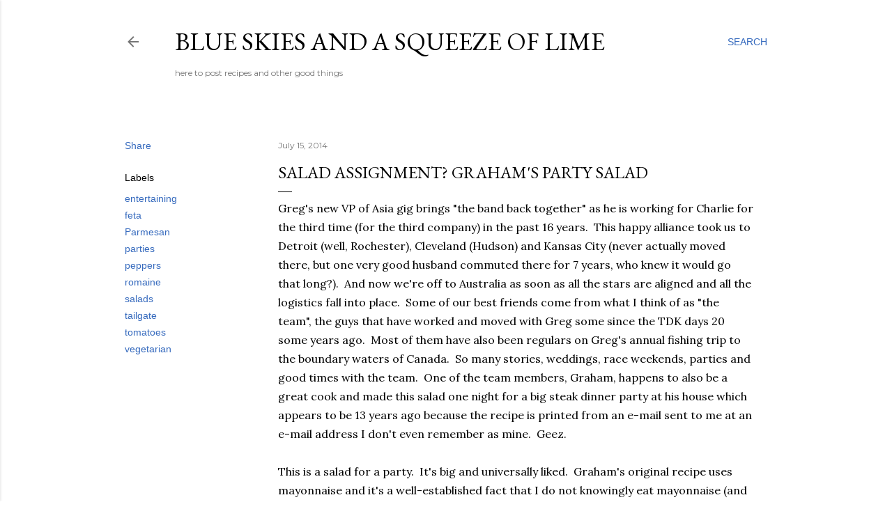

--- FILE ---
content_type: text/html; charset=UTF-8
request_url: http://www.blueskiesandlime.com/2014/07/salad-assignment-grahams-salad.html
body_size: 26852
content:
<!DOCTYPE html>
<html dir='ltr' lang='en'>
<head>
<meta content='width=device-width, initial-scale=1' name='viewport'/>
<title>salad assignment?  Graham&#39;s Party Salad </title>
<meta content='text/html; charset=UTF-8' http-equiv='Content-Type'/>
<!-- Chrome, Firefox OS and Opera -->
<meta content='#ffffff' name='theme-color'/>
<!-- Windows Phone -->
<meta content='#ffffff' name='msapplication-navbutton-color'/>
<meta content='blogger' name='generator'/>
<link href='http://www.blueskiesandlime.com/favicon.ico' rel='icon' type='image/x-icon'/>
<link href='http://www.blueskiesandlime.com/2014/07/salad-assignment-grahams-salad.html' rel='canonical'/>
<link rel="alternate" type="application/atom+xml" title="blue skies and a squeeze of lime - Atom" href="http://www.blueskiesandlime.com/feeds/posts/default" />
<link rel="alternate" type="application/rss+xml" title="blue skies and a squeeze of lime - RSS" href="http://www.blueskiesandlime.com/feeds/posts/default?alt=rss" />
<link rel="service.post" type="application/atom+xml" title="blue skies and a squeeze of lime - Atom" href="https://www.blogger.com/feeds/1672568546637350559/posts/default" />

<link rel="alternate" type="application/atom+xml" title="blue skies and a squeeze of lime - Atom" href="http://www.blueskiesandlime.com/feeds/8527188424047901076/comments/default" />
<!--Can't find substitution for tag [blog.ieCssRetrofitLinks]-->
<link href='https://blogger.googleusercontent.com/img/b/R29vZ2xl/AVvXsEisSOTRqaawkgh8_hqS5XyQ6DTXSrlrPxsulw3i8nAW3IiakSNSZ2oNKVV2ab1UIfiSXxX1zj1G9j5C2zjCuedOnWWShZuCOtsiaC-BOrUJgCYJIh3gXLi1Mrbq0MaTXloQjk-qZMfeTFg/s1600/P7120921.JPG' rel='image_src'/>
<meta content='http://www.blueskiesandlime.com/2014/07/salad-assignment-grahams-salad.html' property='og:url'/>
<meta content='salad assignment?  Graham&#39;s Party Salad ' property='og:title'/>
<meta content='healthy home whole food cooking' property='og:description'/>
<meta content='https://blogger.googleusercontent.com/img/b/R29vZ2xl/AVvXsEisSOTRqaawkgh8_hqS5XyQ6DTXSrlrPxsulw3i8nAW3IiakSNSZ2oNKVV2ab1UIfiSXxX1zj1G9j5C2zjCuedOnWWShZuCOtsiaC-BOrUJgCYJIh3gXLi1Mrbq0MaTXloQjk-qZMfeTFg/w1200-h630-p-k-no-nu/P7120921.JPG' property='og:image'/>
<style type='text/css'>@font-face{font-family:'EB Garamond';font-style:normal;font-weight:400;font-display:swap;src:url(//fonts.gstatic.com/s/ebgaramond/v32/SlGDmQSNjdsmc35JDF1K5E55YMjF_7DPuGi-6_RkCY9_WamXgHlIbvw.woff2)format('woff2');unicode-range:U+0460-052F,U+1C80-1C8A,U+20B4,U+2DE0-2DFF,U+A640-A69F,U+FE2E-FE2F;}@font-face{font-family:'EB Garamond';font-style:normal;font-weight:400;font-display:swap;src:url(//fonts.gstatic.com/s/ebgaramond/v32/SlGDmQSNjdsmc35JDF1K5E55YMjF_7DPuGi-6_RkAI9_WamXgHlIbvw.woff2)format('woff2');unicode-range:U+0301,U+0400-045F,U+0490-0491,U+04B0-04B1,U+2116;}@font-face{font-family:'EB Garamond';font-style:normal;font-weight:400;font-display:swap;src:url(//fonts.gstatic.com/s/ebgaramond/v32/SlGDmQSNjdsmc35JDF1K5E55YMjF_7DPuGi-6_RkCI9_WamXgHlIbvw.woff2)format('woff2');unicode-range:U+1F00-1FFF;}@font-face{font-family:'EB Garamond';font-style:normal;font-weight:400;font-display:swap;src:url(//fonts.gstatic.com/s/ebgaramond/v32/SlGDmQSNjdsmc35JDF1K5E55YMjF_7DPuGi-6_RkB49_WamXgHlIbvw.woff2)format('woff2');unicode-range:U+0370-0377,U+037A-037F,U+0384-038A,U+038C,U+038E-03A1,U+03A3-03FF;}@font-face{font-family:'EB Garamond';font-style:normal;font-weight:400;font-display:swap;src:url(//fonts.gstatic.com/s/ebgaramond/v32/SlGDmQSNjdsmc35JDF1K5E55YMjF_7DPuGi-6_RkC49_WamXgHlIbvw.woff2)format('woff2');unicode-range:U+0102-0103,U+0110-0111,U+0128-0129,U+0168-0169,U+01A0-01A1,U+01AF-01B0,U+0300-0301,U+0303-0304,U+0308-0309,U+0323,U+0329,U+1EA0-1EF9,U+20AB;}@font-face{font-family:'EB Garamond';font-style:normal;font-weight:400;font-display:swap;src:url(//fonts.gstatic.com/s/ebgaramond/v32/SlGDmQSNjdsmc35JDF1K5E55YMjF_7DPuGi-6_RkCo9_WamXgHlIbvw.woff2)format('woff2');unicode-range:U+0100-02BA,U+02BD-02C5,U+02C7-02CC,U+02CE-02D7,U+02DD-02FF,U+0304,U+0308,U+0329,U+1D00-1DBF,U+1E00-1E9F,U+1EF2-1EFF,U+2020,U+20A0-20AB,U+20AD-20C0,U+2113,U+2C60-2C7F,U+A720-A7FF;}@font-face{font-family:'EB Garamond';font-style:normal;font-weight:400;font-display:swap;src:url(//fonts.gstatic.com/s/ebgaramond/v32/SlGDmQSNjdsmc35JDF1K5E55YMjF_7DPuGi-6_RkBI9_WamXgHlI.woff2)format('woff2');unicode-range:U+0000-00FF,U+0131,U+0152-0153,U+02BB-02BC,U+02C6,U+02DA,U+02DC,U+0304,U+0308,U+0329,U+2000-206F,U+20AC,U+2122,U+2191,U+2193,U+2212,U+2215,U+FEFF,U+FFFD;}@font-face{font-family:'Lora';font-style:normal;font-weight:400;font-display:swap;src:url(//fonts.gstatic.com/s/lora/v37/0QI6MX1D_JOuGQbT0gvTJPa787weuxJMkq18ndeYxZ2JTg.woff2)format('woff2');unicode-range:U+0460-052F,U+1C80-1C8A,U+20B4,U+2DE0-2DFF,U+A640-A69F,U+FE2E-FE2F;}@font-face{font-family:'Lora';font-style:normal;font-weight:400;font-display:swap;src:url(//fonts.gstatic.com/s/lora/v37/0QI6MX1D_JOuGQbT0gvTJPa787weuxJFkq18ndeYxZ2JTg.woff2)format('woff2');unicode-range:U+0301,U+0400-045F,U+0490-0491,U+04B0-04B1,U+2116;}@font-face{font-family:'Lora';font-style:normal;font-weight:400;font-display:swap;src:url(//fonts.gstatic.com/s/lora/v37/0QI6MX1D_JOuGQbT0gvTJPa787weuxI9kq18ndeYxZ2JTg.woff2)format('woff2');unicode-range:U+0302-0303,U+0305,U+0307-0308,U+0310,U+0312,U+0315,U+031A,U+0326-0327,U+032C,U+032F-0330,U+0332-0333,U+0338,U+033A,U+0346,U+034D,U+0391-03A1,U+03A3-03A9,U+03B1-03C9,U+03D1,U+03D5-03D6,U+03F0-03F1,U+03F4-03F5,U+2016-2017,U+2034-2038,U+203C,U+2040,U+2043,U+2047,U+2050,U+2057,U+205F,U+2070-2071,U+2074-208E,U+2090-209C,U+20D0-20DC,U+20E1,U+20E5-20EF,U+2100-2112,U+2114-2115,U+2117-2121,U+2123-214F,U+2190,U+2192,U+2194-21AE,U+21B0-21E5,U+21F1-21F2,U+21F4-2211,U+2213-2214,U+2216-22FF,U+2308-230B,U+2310,U+2319,U+231C-2321,U+2336-237A,U+237C,U+2395,U+239B-23B7,U+23D0,U+23DC-23E1,U+2474-2475,U+25AF,U+25B3,U+25B7,U+25BD,U+25C1,U+25CA,U+25CC,U+25FB,U+266D-266F,U+27C0-27FF,U+2900-2AFF,U+2B0E-2B11,U+2B30-2B4C,U+2BFE,U+3030,U+FF5B,U+FF5D,U+1D400-1D7FF,U+1EE00-1EEFF;}@font-face{font-family:'Lora';font-style:normal;font-weight:400;font-display:swap;src:url(//fonts.gstatic.com/s/lora/v37/0QI6MX1D_JOuGQbT0gvTJPa787weuxIvkq18ndeYxZ2JTg.woff2)format('woff2');unicode-range:U+0001-000C,U+000E-001F,U+007F-009F,U+20DD-20E0,U+20E2-20E4,U+2150-218F,U+2190,U+2192,U+2194-2199,U+21AF,U+21E6-21F0,U+21F3,U+2218-2219,U+2299,U+22C4-22C6,U+2300-243F,U+2440-244A,U+2460-24FF,U+25A0-27BF,U+2800-28FF,U+2921-2922,U+2981,U+29BF,U+29EB,U+2B00-2BFF,U+4DC0-4DFF,U+FFF9-FFFB,U+10140-1018E,U+10190-1019C,U+101A0,U+101D0-101FD,U+102E0-102FB,U+10E60-10E7E,U+1D2C0-1D2D3,U+1D2E0-1D37F,U+1F000-1F0FF,U+1F100-1F1AD,U+1F1E6-1F1FF,U+1F30D-1F30F,U+1F315,U+1F31C,U+1F31E,U+1F320-1F32C,U+1F336,U+1F378,U+1F37D,U+1F382,U+1F393-1F39F,U+1F3A7-1F3A8,U+1F3AC-1F3AF,U+1F3C2,U+1F3C4-1F3C6,U+1F3CA-1F3CE,U+1F3D4-1F3E0,U+1F3ED,U+1F3F1-1F3F3,U+1F3F5-1F3F7,U+1F408,U+1F415,U+1F41F,U+1F426,U+1F43F,U+1F441-1F442,U+1F444,U+1F446-1F449,U+1F44C-1F44E,U+1F453,U+1F46A,U+1F47D,U+1F4A3,U+1F4B0,U+1F4B3,U+1F4B9,U+1F4BB,U+1F4BF,U+1F4C8-1F4CB,U+1F4D6,U+1F4DA,U+1F4DF,U+1F4E3-1F4E6,U+1F4EA-1F4ED,U+1F4F7,U+1F4F9-1F4FB,U+1F4FD-1F4FE,U+1F503,U+1F507-1F50B,U+1F50D,U+1F512-1F513,U+1F53E-1F54A,U+1F54F-1F5FA,U+1F610,U+1F650-1F67F,U+1F687,U+1F68D,U+1F691,U+1F694,U+1F698,U+1F6AD,U+1F6B2,U+1F6B9-1F6BA,U+1F6BC,U+1F6C6-1F6CF,U+1F6D3-1F6D7,U+1F6E0-1F6EA,U+1F6F0-1F6F3,U+1F6F7-1F6FC,U+1F700-1F7FF,U+1F800-1F80B,U+1F810-1F847,U+1F850-1F859,U+1F860-1F887,U+1F890-1F8AD,U+1F8B0-1F8BB,U+1F8C0-1F8C1,U+1F900-1F90B,U+1F93B,U+1F946,U+1F984,U+1F996,U+1F9E9,U+1FA00-1FA6F,U+1FA70-1FA7C,U+1FA80-1FA89,U+1FA8F-1FAC6,U+1FACE-1FADC,U+1FADF-1FAE9,U+1FAF0-1FAF8,U+1FB00-1FBFF;}@font-face{font-family:'Lora';font-style:normal;font-weight:400;font-display:swap;src:url(//fonts.gstatic.com/s/lora/v37/0QI6MX1D_JOuGQbT0gvTJPa787weuxJOkq18ndeYxZ2JTg.woff2)format('woff2');unicode-range:U+0102-0103,U+0110-0111,U+0128-0129,U+0168-0169,U+01A0-01A1,U+01AF-01B0,U+0300-0301,U+0303-0304,U+0308-0309,U+0323,U+0329,U+1EA0-1EF9,U+20AB;}@font-face{font-family:'Lora';font-style:normal;font-weight:400;font-display:swap;src:url(//fonts.gstatic.com/s/lora/v37/0QI6MX1D_JOuGQbT0gvTJPa787weuxJPkq18ndeYxZ2JTg.woff2)format('woff2');unicode-range:U+0100-02BA,U+02BD-02C5,U+02C7-02CC,U+02CE-02D7,U+02DD-02FF,U+0304,U+0308,U+0329,U+1D00-1DBF,U+1E00-1E9F,U+1EF2-1EFF,U+2020,U+20A0-20AB,U+20AD-20C0,U+2113,U+2C60-2C7F,U+A720-A7FF;}@font-face{font-family:'Lora';font-style:normal;font-weight:400;font-display:swap;src:url(//fonts.gstatic.com/s/lora/v37/0QI6MX1D_JOuGQbT0gvTJPa787weuxJBkq18ndeYxZ0.woff2)format('woff2');unicode-range:U+0000-00FF,U+0131,U+0152-0153,U+02BB-02BC,U+02C6,U+02DA,U+02DC,U+0304,U+0308,U+0329,U+2000-206F,U+20AC,U+2122,U+2191,U+2193,U+2212,U+2215,U+FEFF,U+FFFD;}@font-face{font-family:'Montserrat';font-style:normal;font-weight:400;font-display:swap;src:url(//fonts.gstatic.com/s/montserrat/v31/JTUSjIg1_i6t8kCHKm459WRhyyTh89ZNpQ.woff2)format('woff2');unicode-range:U+0460-052F,U+1C80-1C8A,U+20B4,U+2DE0-2DFF,U+A640-A69F,U+FE2E-FE2F;}@font-face{font-family:'Montserrat';font-style:normal;font-weight:400;font-display:swap;src:url(//fonts.gstatic.com/s/montserrat/v31/JTUSjIg1_i6t8kCHKm459W1hyyTh89ZNpQ.woff2)format('woff2');unicode-range:U+0301,U+0400-045F,U+0490-0491,U+04B0-04B1,U+2116;}@font-face{font-family:'Montserrat';font-style:normal;font-weight:400;font-display:swap;src:url(//fonts.gstatic.com/s/montserrat/v31/JTUSjIg1_i6t8kCHKm459WZhyyTh89ZNpQ.woff2)format('woff2');unicode-range:U+0102-0103,U+0110-0111,U+0128-0129,U+0168-0169,U+01A0-01A1,U+01AF-01B0,U+0300-0301,U+0303-0304,U+0308-0309,U+0323,U+0329,U+1EA0-1EF9,U+20AB;}@font-face{font-family:'Montserrat';font-style:normal;font-weight:400;font-display:swap;src:url(//fonts.gstatic.com/s/montserrat/v31/JTUSjIg1_i6t8kCHKm459WdhyyTh89ZNpQ.woff2)format('woff2');unicode-range:U+0100-02BA,U+02BD-02C5,U+02C7-02CC,U+02CE-02D7,U+02DD-02FF,U+0304,U+0308,U+0329,U+1D00-1DBF,U+1E00-1E9F,U+1EF2-1EFF,U+2020,U+20A0-20AB,U+20AD-20C0,U+2113,U+2C60-2C7F,U+A720-A7FF;}@font-face{font-family:'Montserrat';font-style:normal;font-weight:400;font-display:swap;src:url(//fonts.gstatic.com/s/montserrat/v31/JTUSjIg1_i6t8kCHKm459WlhyyTh89Y.woff2)format('woff2');unicode-range:U+0000-00FF,U+0131,U+0152-0153,U+02BB-02BC,U+02C6,U+02DA,U+02DC,U+0304,U+0308,U+0329,U+2000-206F,U+20AC,U+2122,U+2191,U+2193,U+2212,U+2215,U+FEFF,U+FFFD;}@font-face{font-family:'Montserrat';font-style:normal;font-weight:700;font-display:swap;src:url(//fonts.gstatic.com/s/montserrat/v31/JTUSjIg1_i6t8kCHKm459WRhyyTh89ZNpQ.woff2)format('woff2');unicode-range:U+0460-052F,U+1C80-1C8A,U+20B4,U+2DE0-2DFF,U+A640-A69F,U+FE2E-FE2F;}@font-face{font-family:'Montserrat';font-style:normal;font-weight:700;font-display:swap;src:url(//fonts.gstatic.com/s/montserrat/v31/JTUSjIg1_i6t8kCHKm459W1hyyTh89ZNpQ.woff2)format('woff2');unicode-range:U+0301,U+0400-045F,U+0490-0491,U+04B0-04B1,U+2116;}@font-face{font-family:'Montserrat';font-style:normal;font-weight:700;font-display:swap;src:url(//fonts.gstatic.com/s/montserrat/v31/JTUSjIg1_i6t8kCHKm459WZhyyTh89ZNpQ.woff2)format('woff2');unicode-range:U+0102-0103,U+0110-0111,U+0128-0129,U+0168-0169,U+01A0-01A1,U+01AF-01B0,U+0300-0301,U+0303-0304,U+0308-0309,U+0323,U+0329,U+1EA0-1EF9,U+20AB;}@font-face{font-family:'Montserrat';font-style:normal;font-weight:700;font-display:swap;src:url(//fonts.gstatic.com/s/montserrat/v31/JTUSjIg1_i6t8kCHKm459WdhyyTh89ZNpQ.woff2)format('woff2');unicode-range:U+0100-02BA,U+02BD-02C5,U+02C7-02CC,U+02CE-02D7,U+02DD-02FF,U+0304,U+0308,U+0329,U+1D00-1DBF,U+1E00-1E9F,U+1EF2-1EFF,U+2020,U+20A0-20AB,U+20AD-20C0,U+2113,U+2C60-2C7F,U+A720-A7FF;}@font-face{font-family:'Montserrat';font-style:normal;font-weight:700;font-display:swap;src:url(//fonts.gstatic.com/s/montserrat/v31/JTUSjIg1_i6t8kCHKm459WlhyyTh89Y.woff2)format('woff2');unicode-range:U+0000-00FF,U+0131,U+0152-0153,U+02BB-02BC,U+02C6,U+02DA,U+02DC,U+0304,U+0308,U+0329,U+2000-206F,U+20AC,U+2122,U+2191,U+2193,U+2212,U+2215,U+FEFF,U+FFFD;}</style>
<style id='page-skin-1' type='text/css'><!--
/*! normalize.css v3.0.1 | MIT License | git.io/normalize */html{font-family:sans-serif;-ms-text-size-adjust:100%;-webkit-text-size-adjust:100%}body{margin:0}article,aside,details,figcaption,figure,footer,header,hgroup,main,nav,section,summary{display:block}audio,canvas,progress,video{display:inline-block;vertical-align:baseline}audio:not([controls]){display:none;height:0}[hidden],template{display:none}a{background:transparent}a:active,a:hover{outline:0}abbr[title]{border-bottom:1px dotted}b,strong{font-weight:bold}dfn{font-style:italic}h1{font-size:2em;margin:.67em 0}mark{background:#ff0;color:#000}small{font-size:80%}sub,sup{font-size:75%;line-height:0;position:relative;vertical-align:baseline}sup{top:-0.5em}sub{bottom:-0.25em}img{border:0}svg:not(:root){overflow:hidden}figure{margin:1em 40px}hr{-moz-box-sizing:content-box;box-sizing:content-box;height:0}pre{overflow:auto}code,kbd,pre,samp{font-family:monospace,monospace;font-size:1em}button,input,optgroup,select,textarea{color:inherit;font:inherit;margin:0}button{overflow:visible}button,select{text-transform:none}button,html input[type="button"],input[type="reset"],input[type="submit"]{-webkit-appearance:button;cursor:pointer}button[disabled],html input[disabled]{cursor:default}button::-moz-focus-inner,input::-moz-focus-inner{border:0;padding:0}input{line-height:normal}input[type="checkbox"],input[type="radio"]{box-sizing:border-box;padding:0}input[type="number"]::-webkit-inner-spin-button,input[type="number"]::-webkit-outer-spin-button{height:auto}input[type="search"]{-webkit-appearance:textfield;-moz-box-sizing:content-box;-webkit-box-sizing:content-box;box-sizing:content-box}input[type="search"]::-webkit-search-cancel-button,input[type="search"]::-webkit-search-decoration{-webkit-appearance:none}fieldset{border:1px solid #c0c0c0;margin:0 2px;padding:.35em .625em .75em}legend{border:0;padding:0}textarea{overflow:auto}optgroup{font-weight:bold}table{border-collapse:collapse;border-spacing:0}td,th{padding:0}
/*!************************************************
* Blogger Template Style
* Name: Soho
**************************************************/
body{
overflow-wrap:break-word;
word-break:break-word;
word-wrap:break-word
}
.hidden{
display:none
}
.invisible{
visibility:hidden
}
.container::after,.float-container::after{
clear:both;
content:"";
display:table
}
.clearboth{
clear:both
}
#comments .comment .comment-actions,.subscribe-popup .FollowByEmail .follow-by-email-submit{
background:0 0;
border:0;
box-shadow:none;
color:#376bbe;
cursor:pointer;
font-size:14px;
font-weight:700;
outline:0;
text-decoration:none;
text-transform:uppercase;
width:auto
}
.dim-overlay{
background-color:rgba(0,0,0,.54);
height:100vh;
left:0;
position:fixed;
top:0;
width:100%
}
#sharing-dim-overlay{
background-color:transparent
}
input::-ms-clear{
display:none
}
.blogger-logo,.svg-icon-24.blogger-logo{
fill:#ff9800;
opacity:1
}
.loading-spinner-large{
-webkit-animation:mspin-rotate 1.568s infinite linear;
animation:mspin-rotate 1.568s infinite linear;
height:48px;
overflow:hidden;
position:absolute;
width:48px;
z-index:200
}
.loading-spinner-large>div{
-webkit-animation:mspin-revrot 5332ms infinite steps(4);
animation:mspin-revrot 5332ms infinite steps(4)
}
.loading-spinner-large>div>div{
-webkit-animation:mspin-singlecolor-large-film 1333ms infinite steps(81);
animation:mspin-singlecolor-large-film 1333ms infinite steps(81);
background-size:100%;
height:48px;
width:3888px
}
.mspin-black-large>div>div,.mspin-grey_54-large>div>div{
background-image:url(https://www.blogblog.com/indie/mspin_black_large.svg)
}
.mspin-white-large>div>div{
background-image:url(https://www.blogblog.com/indie/mspin_white_large.svg)
}
.mspin-grey_54-large{
opacity:.54
}
@-webkit-keyframes mspin-singlecolor-large-film{
from{
-webkit-transform:translateX(0);
transform:translateX(0)
}
to{
-webkit-transform:translateX(-3888px);
transform:translateX(-3888px)
}
}
@keyframes mspin-singlecolor-large-film{
from{
-webkit-transform:translateX(0);
transform:translateX(0)
}
to{
-webkit-transform:translateX(-3888px);
transform:translateX(-3888px)
}
}
@-webkit-keyframes mspin-rotate{
from{
-webkit-transform:rotate(0);
transform:rotate(0)
}
to{
-webkit-transform:rotate(360deg);
transform:rotate(360deg)
}
}
@keyframes mspin-rotate{
from{
-webkit-transform:rotate(0);
transform:rotate(0)
}
to{
-webkit-transform:rotate(360deg);
transform:rotate(360deg)
}
}
@-webkit-keyframes mspin-revrot{
from{
-webkit-transform:rotate(0);
transform:rotate(0)
}
to{
-webkit-transform:rotate(-360deg);
transform:rotate(-360deg)
}
}
@keyframes mspin-revrot{
from{
-webkit-transform:rotate(0);
transform:rotate(0)
}
to{
-webkit-transform:rotate(-360deg);
transform:rotate(-360deg)
}
}
.skip-navigation{
background-color:#fff;
box-sizing:border-box;
color:#000;
display:block;
height:0;
left:0;
line-height:50px;
overflow:hidden;
padding-top:0;
position:fixed;
text-align:center;
top:0;
-webkit-transition:box-shadow .3s,height .3s,padding-top .3s;
transition:box-shadow .3s,height .3s,padding-top .3s;
width:100%;
z-index:900
}
.skip-navigation:focus{
box-shadow:0 4px 5px 0 rgba(0,0,0,.14),0 1px 10px 0 rgba(0,0,0,.12),0 2px 4px -1px rgba(0,0,0,.2);
height:50px
}
#main{
outline:0
}
.main-heading{
position:absolute;
clip:rect(1px,1px,1px,1px);
padding:0;
border:0;
height:1px;
width:1px;
overflow:hidden
}
.Attribution{
margin-top:1em;
text-align:center
}
.Attribution .blogger img,.Attribution .blogger svg{
vertical-align:bottom
}
.Attribution .blogger img{
margin-right:.5em
}
.Attribution div{
line-height:24px;
margin-top:.5em
}
.Attribution .copyright,.Attribution .image-attribution{
font-size:.7em;
margin-top:1.5em
}
.BLOG_mobile_video_class{
display:none
}
.bg-photo{
background-attachment:scroll!important
}
body .CSS_LIGHTBOX{
z-index:900
}
.extendable .show-less,.extendable .show-more{
border-color:#376bbe;
color:#376bbe;
margin-top:8px
}
.extendable .show-less.hidden,.extendable .show-more.hidden{
display:none
}
.inline-ad{
display:none;
max-width:100%;
overflow:hidden
}
.adsbygoogle{
display:block
}
#cookieChoiceInfo{
bottom:0;
top:auto
}
iframe.b-hbp-video{
border:0
}
.post-body img{
max-width:100%
}
.post-body iframe{
max-width:100%
}
.post-body a[imageanchor="1"]{
display:inline-block
}
.byline{
margin-right:1em
}
.byline:last-child{
margin-right:0
}
.link-copied-dialog{
max-width:520px;
outline:0
}
.link-copied-dialog .modal-dialog-buttons{
margin-top:8px
}
.link-copied-dialog .goog-buttonset-default{
background:0 0;
border:0
}
.link-copied-dialog .goog-buttonset-default:focus{
outline:0
}
.paging-control-container{
margin-bottom:16px
}
.paging-control-container .paging-control{
display:inline-block
}
.paging-control-container .comment-range-text::after,.paging-control-container .paging-control{
color:#376bbe
}
.paging-control-container .comment-range-text,.paging-control-container .paging-control{
margin-right:8px
}
.paging-control-container .comment-range-text::after,.paging-control-container .paging-control::after{
content:"\b7";
cursor:default;
padding-left:8px;
pointer-events:none
}
.paging-control-container .comment-range-text:last-child::after,.paging-control-container .paging-control:last-child::after{
content:none
}
.byline.reactions iframe{
height:20px
}
.b-notification{
color:#000;
background-color:#fff;
border-bottom:solid 1px #000;
box-sizing:border-box;
padding:16px 32px;
text-align:center
}
.b-notification.visible{
-webkit-transition:margin-top .3s cubic-bezier(.4,0,.2,1);
transition:margin-top .3s cubic-bezier(.4,0,.2,1)
}
.b-notification.invisible{
position:absolute
}
.b-notification-close{
position:absolute;
right:8px;
top:8px
}
.no-posts-message{
line-height:40px;
text-align:center
}
@media screen and (max-width:1162px){
body.item-view .post-body a[imageanchor="1"][style*="float: left;"],body.item-view .post-body a[imageanchor="1"][style*="float: right;"]{
float:none!important;
clear:none!important
}
body.item-view .post-body a[imageanchor="1"] img{
display:block;
height:auto;
margin:0 auto
}
body.item-view .post-body>.separator:first-child>a[imageanchor="1"]:first-child{
margin-top:20px
}
.post-body a[imageanchor]{
display:block
}
body.item-view .post-body a[imageanchor="1"]{
margin-left:0!important;
margin-right:0!important
}
body.item-view .post-body a[imageanchor="1"]+a[imageanchor="1"]{
margin-top:16px
}
}
.item-control{
display:none
}
#comments{
border-top:1px dashed rgba(0,0,0,.54);
margin-top:20px;
padding:20px
}
#comments .comment-thread ol{
margin:0;
padding-left:0;
padding-left:0
}
#comments .comment .comment-replybox-single,#comments .comment-thread .comment-replies{
margin-left:60px
}
#comments .comment-thread .thread-count{
display:none
}
#comments .comment{
list-style-type:none;
padding:0 0 30px;
position:relative
}
#comments .comment .comment{
padding-bottom:8px
}
.comment .avatar-image-container{
position:absolute
}
.comment .avatar-image-container img{
border-radius:50%
}
.avatar-image-container svg,.comment .avatar-image-container .avatar-icon{
border-radius:50%;
border:solid 1px #000000;
box-sizing:border-box;
fill:#000000;
height:35px;
margin:0;
padding:7px;
width:35px
}
.comment .comment-block{
margin-top:10px;
margin-left:60px;
padding-bottom:0
}
#comments .comment-author-header-wrapper{
margin-left:40px
}
#comments .comment .thread-expanded .comment-block{
padding-bottom:20px
}
#comments .comment .comment-header .user,#comments .comment .comment-header .user a{
color:#000000;
font-style:normal;
font-weight:700
}
#comments .comment .comment-actions{
bottom:0;
margin-bottom:15px;
position:absolute
}
#comments .comment .comment-actions>*{
margin-right:8px
}
#comments .comment .comment-header .datetime{
bottom:0;
color:rgba(0, 0, 0, 0.54);
display:inline-block;
font-size:13px;
font-style:italic;
margin-left:8px
}
#comments .comment .comment-footer .comment-timestamp a,#comments .comment .comment-header .datetime a{
color:rgba(0, 0, 0, 0.54)
}
#comments .comment .comment-content,.comment .comment-body{
margin-top:12px;
word-break:break-word
}
.comment-body{
margin-bottom:12px
}
#comments.embed[data-num-comments="0"]{
border:0;
margin-top:0;
padding-top:0
}
#comments.embed[data-num-comments="0"] #comment-post-message,#comments.embed[data-num-comments="0"] div.comment-form>p,#comments.embed[data-num-comments="0"] p.comment-footer{
display:none
}
#comment-editor-src{
display:none
}
.comments .comments-content .loadmore.loaded{
max-height:0;
opacity:0;
overflow:hidden
}
.extendable .remaining-items{
height:0;
overflow:hidden;
-webkit-transition:height .3s cubic-bezier(.4,0,.2,1);
transition:height .3s cubic-bezier(.4,0,.2,1)
}
.extendable .remaining-items.expanded{
height:auto
}
.svg-icon-24,.svg-icon-24-button{
cursor:pointer;
height:24px;
width:24px;
min-width:24px
}
.touch-icon{
margin:-12px;
padding:12px
}
.touch-icon:active,.touch-icon:focus{
background-color:rgba(153,153,153,.4);
border-radius:50%
}
svg:not(:root).touch-icon{
overflow:visible
}
html[dir=rtl] .rtl-reversible-icon{
-webkit-transform:scaleX(-1);
-ms-transform:scaleX(-1);
transform:scaleX(-1)
}
.svg-icon-24-button,.touch-icon-button{
background:0 0;
border:0;
margin:0;
outline:0;
padding:0
}
.touch-icon-button .touch-icon:active,.touch-icon-button .touch-icon:focus{
background-color:transparent
}
.touch-icon-button:active .touch-icon,.touch-icon-button:focus .touch-icon{
background-color:rgba(153,153,153,.4);
border-radius:50%
}
.Profile .default-avatar-wrapper .avatar-icon{
border-radius:50%;
border:solid 1px #000000;
box-sizing:border-box;
fill:#000000;
margin:0
}
.Profile .individual .default-avatar-wrapper .avatar-icon{
padding:25px
}
.Profile .individual .avatar-icon,.Profile .individual .profile-img{
height:120px;
width:120px
}
.Profile .team .default-avatar-wrapper .avatar-icon{
padding:8px
}
.Profile .team .avatar-icon,.Profile .team .default-avatar-wrapper,.Profile .team .profile-img{
height:40px;
width:40px
}
.snippet-container{
margin:0;
position:relative;
overflow:hidden
}
.snippet-fade{
bottom:0;
box-sizing:border-box;
position:absolute;
width:96px
}
.snippet-fade{
right:0
}
.snippet-fade:after{
content:"\2026"
}
.snippet-fade:after{
float:right
}
.centered-top-container.sticky{
left:0;
position:fixed;
right:0;
top:0;
width:auto;
z-index:50;
-webkit-transition-property:opacity,-webkit-transform;
transition-property:opacity,-webkit-transform;
transition-property:transform,opacity;
transition-property:transform,opacity,-webkit-transform;
-webkit-transition-duration:.2s;
transition-duration:.2s;
-webkit-transition-timing-function:cubic-bezier(.4,0,.2,1);
transition-timing-function:cubic-bezier(.4,0,.2,1)
}
.centered-top-placeholder{
display:none
}
.collapsed-header .centered-top-placeholder{
display:block
}
.centered-top-container .Header .replaced h1,.centered-top-placeholder .Header .replaced h1{
display:none
}
.centered-top-container.sticky .Header .replaced h1{
display:block
}
.centered-top-container.sticky .Header .header-widget{
background:0 0
}
.centered-top-container.sticky .Header .header-image-wrapper{
display:none
}
.centered-top-container img,.centered-top-placeholder img{
max-width:100%
}
.collapsible{
-webkit-transition:height .3s cubic-bezier(.4,0,.2,1);
transition:height .3s cubic-bezier(.4,0,.2,1)
}
.collapsible,.collapsible>summary{
display:block;
overflow:hidden
}
.collapsible>:not(summary){
display:none
}
.collapsible[open]>:not(summary){
display:block
}
.collapsible:focus,.collapsible>summary:focus{
outline:0
}
.collapsible>summary{
cursor:pointer;
display:block;
padding:0
}
.collapsible:focus>summary,.collapsible>summary:focus{
background-color:transparent
}
.collapsible>summary::-webkit-details-marker{
display:none
}
.collapsible-title{
-webkit-box-align:center;
-webkit-align-items:center;
-ms-flex-align:center;
align-items:center;
display:-webkit-box;
display:-webkit-flex;
display:-ms-flexbox;
display:flex
}
.collapsible-title .title{
-webkit-box-flex:1;
-webkit-flex:1 1 auto;
-ms-flex:1 1 auto;
flex:1 1 auto;
-webkit-box-ordinal-group:1;
-webkit-order:0;
-ms-flex-order:0;
order:0;
overflow:hidden;
text-overflow:ellipsis;
white-space:nowrap
}
.collapsible-title .chevron-down,.collapsible[open] .collapsible-title .chevron-up{
display:block
}
.collapsible-title .chevron-up,.collapsible[open] .collapsible-title .chevron-down{
display:none
}
.flat-button{
cursor:pointer;
display:inline-block;
font-weight:700;
text-transform:uppercase;
border-radius:2px;
padding:8px;
margin:-8px
}
.flat-icon-button{
background:0 0;
border:0;
margin:0;
outline:0;
padding:0;
margin:-12px;
padding:12px;
cursor:pointer;
box-sizing:content-box;
display:inline-block;
line-height:0
}
.flat-icon-button,.flat-icon-button .splash-wrapper{
border-radius:50%
}
.flat-icon-button .splash.animate{
-webkit-animation-duration:.3s;
animation-duration:.3s
}
.overflowable-container{
max-height:28px;
overflow:hidden;
position:relative
}
.overflow-button{
cursor:pointer
}
#overflowable-dim-overlay{
background:0 0
}
.overflow-popup{
box-shadow:0 2px 2px 0 rgba(0,0,0,.14),0 3px 1px -2px rgba(0,0,0,.2),0 1px 5px 0 rgba(0,0,0,.12);
background-color:#ffffff;
left:0;
max-width:calc(100% - 32px);
position:absolute;
top:0;
visibility:hidden;
z-index:101
}
.overflow-popup ul{
list-style:none
}
.overflow-popup .tabs li,.overflow-popup li{
display:block;
height:auto
}
.overflow-popup .tabs li{
padding-left:0;
padding-right:0
}
.overflow-button.hidden,.overflow-popup .tabs li.hidden,.overflow-popup li.hidden{
display:none
}
.search{
display:-webkit-box;
display:-webkit-flex;
display:-ms-flexbox;
display:flex;
line-height:24px;
width:24px
}
.search.focused{
width:100%
}
.search.focused .section{
width:100%
}
.search form{
z-index:101
}
.search h3{
display:none
}
.search form{
display:-webkit-box;
display:-webkit-flex;
display:-ms-flexbox;
display:flex;
-webkit-box-flex:1;
-webkit-flex:1 0 0;
-ms-flex:1 0 0px;
flex:1 0 0;
border-bottom:solid 1px transparent;
padding-bottom:8px
}
.search form>*{
display:none
}
.search.focused form>*{
display:block
}
.search .search-input label{
display:none
}
.centered-top-placeholder.cloned .search form{
z-index:30
}
.search.focused form{
border-color:rgba(0, 0, 0, 0.54);
position:relative;
width:auto
}
.collapsed-header .centered-top-container .search.focused form{
border-bottom-color:transparent
}
.search-expand{
-webkit-box-flex:0;
-webkit-flex:0 0 auto;
-ms-flex:0 0 auto;
flex:0 0 auto
}
.search-expand-text{
display:none
}
.search-close{
display:inline;
vertical-align:middle
}
.search-input{
-webkit-box-flex:1;
-webkit-flex:1 0 1px;
-ms-flex:1 0 1px;
flex:1 0 1px
}
.search-input input{
background:0 0;
border:0;
box-sizing:border-box;
color:rgba(0, 0, 0, 0.54);
display:inline-block;
outline:0;
width:calc(100% - 48px)
}
.search-input input.no-cursor{
color:transparent;
text-shadow:0 0 0 rgba(0, 0, 0, 0.54)
}
.collapsed-header .centered-top-container .search-action,.collapsed-header .centered-top-container .search-input input{
color:rgba(0, 0, 0, 0.54)
}
.collapsed-header .centered-top-container .search-input input.no-cursor{
color:transparent;
text-shadow:0 0 0 rgba(0, 0, 0, 0.54)
}
.collapsed-header .centered-top-container .search-input input.no-cursor:focus,.search-input input.no-cursor:focus{
outline:0
}
.search-focused>*{
visibility:hidden
}
.search-focused .search,.search-focused .search-icon{
visibility:visible
}
.search.focused .search-action{
display:block
}
.search.focused .search-action:disabled{
opacity:.3
}
.widget.Sharing .sharing-button{
display:none
}
.widget.Sharing .sharing-buttons li{
padding:0
}
.widget.Sharing .sharing-buttons li span{
display:none
}
.post-share-buttons{
position:relative
}
.centered-bottom .share-buttons .svg-icon-24,.share-buttons .svg-icon-24{
fill:#000000
}
.sharing-open.touch-icon-button:active .touch-icon,.sharing-open.touch-icon-button:focus .touch-icon{
background-color:transparent
}
.share-buttons{
background-color:#ffffff;
border-radius:2px;
box-shadow:0 2px 2px 0 rgba(0,0,0,.14),0 3px 1px -2px rgba(0,0,0,.2),0 1px 5px 0 rgba(0,0,0,.12);
color:#000000;
list-style:none;
margin:0;
padding:8px 0;
position:absolute;
top:-11px;
min-width:200px;
z-index:101
}
.share-buttons.hidden{
display:none
}
.sharing-button{
background:0 0;
border:0;
margin:0;
outline:0;
padding:0;
cursor:pointer
}
.share-buttons li{
margin:0;
height:48px
}
.share-buttons li:last-child{
margin-bottom:0
}
.share-buttons li .sharing-platform-button{
box-sizing:border-box;
cursor:pointer;
display:block;
height:100%;
margin-bottom:0;
padding:0 16px;
position:relative;
width:100%
}
.share-buttons li .sharing-platform-button:focus,.share-buttons li .sharing-platform-button:hover{
background-color:rgba(128,128,128,.1);
outline:0
}
.share-buttons li svg[class*=" sharing-"],.share-buttons li svg[class^=sharing-]{
position:absolute;
top:10px
}
.share-buttons li span.sharing-platform-button{
position:relative;
top:0
}
.share-buttons li .platform-sharing-text{
display:block;
font-size:16px;
line-height:48px;
white-space:nowrap
}
.share-buttons li .platform-sharing-text{
margin-left:56px
}
.sidebar-container{
background-color:#f7f7f7;
max-width:284px;
overflow-y:auto;
-webkit-transition-property:-webkit-transform;
transition-property:-webkit-transform;
transition-property:transform;
transition-property:transform,-webkit-transform;
-webkit-transition-duration:.3s;
transition-duration:.3s;
-webkit-transition-timing-function:cubic-bezier(0,0,.2,1);
transition-timing-function:cubic-bezier(0,0,.2,1);
width:284px;
z-index:101;
-webkit-overflow-scrolling:touch
}
.sidebar-container .navigation{
line-height:0;
padding:16px
}
.sidebar-container .sidebar-back{
cursor:pointer
}
.sidebar-container .widget{
background:0 0;
margin:0 16px;
padding:16px 0
}
.sidebar-container .widget .title{
color:rgba(0, 0, 0, 0.54);
margin:0
}
.sidebar-container .widget ul{
list-style:none;
margin:0;
padding:0
}
.sidebar-container .widget ul ul{
margin-left:1em
}
.sidebar-container .widget li{
font-size:16px;
line-height:normal
}
.sidebar-container .widget+.widget{
border-top:1px dashed rgba(0, 0, 0, 0.54)
}
.BlogArchive li{
margin:16px 0
}
.BlogArchive li:last-child{
margin-bottom:0
}
.Label li a{
display:inline-block
}
.BlogArchive .post-count,.Label .label-count{
float:right;
margin-left:.25em
}
.BlogArchive .post-count::before,.Label .label-count::before{
content:"("
}
.BlogArchive .post-count::after,.Label .label-count::after{
content:")"
}
.widget.Translate .skiptranslate>div{
display:block!important
}
.widget.Profile .profile-link{
display:-webkit-box;
display:-webkit-flex;
display:-ms-flexbox;
display:flex
}
.widget.Profile .team-member .default-avatar-wrapper,.widget.Profile .team-member .profile-img{
-webkit-box-flex:0;
-webkit-flex:0 0 auto;
-ms-flex:0 0 auto;
flex:0 0 auto;
margin-right:1em
}
.widget.Profile .individual .profile-link{
-webkit-box-orient:vertical;
-webkit-box-direction:normal;
-webkit-flex-direction:column;
-ms-flex-direction:column;
flex-direction:column
}
.widget.Profile .team .profile-link .profile-name{
-webkit-align-self:center;
-ms-flex-item-align:center;
align-self:center;
display:block;
-webkit-box-flex:1;
-webkit-flex:1 1 auto;
-ms-flex:1 1 auto;
flex:1 1 auto
}
.dim-overlay{
background-color:rgba(0,0,0,.54);
z-index:100
}
body.sidebar-visible{
overflow-y:hidden
}
@media screen and (max-width:1439px){
.sidebar-container{
bottom:0;
position:fixed;
top:0;
left:0;
right:auto
}
.sidebar-container.sidebar-invisible{
-webkit-transition-timing-function:cubic-bezier(.4,0,.6,1);
transition-timing-function:cubic-bezier(.4,0,.6,1)
}
html[dir=ltr] .sidebar-container.sidebar-invisible{
-webkit-transform:translateX(-284px);
-ms-transform:translateX(-284px);
transform:translateX(-284px)
}
html[dir=rtl] .sidebar-container.sidebar-invisible{
-webkit-transform:translateX(284px);
-ms-transform:translateX(284px);
transform:translateX(284px)
}
}
@media screen and (min-width:1440px){
.sidebar-container{
position:absolute;
top:0;
left:0;
right:auto
}
.sidebar-container .navigation{
display:none
}
}
.dialog{
box-shadow:0 2px 2px 0 rgba(0,0,0,.14),0 3px 1px -2px rgba(0,0,0,.2),0 1px 5px 0 rgba(0,0,0,.12);
background:#ffffff;
box-sizing:border-box;
color:#000000;
padding:30px;
position:fixed;
text-align:center;
width:calc(100% - 24px);
z-index:101
}
.dialog input[type=email],.dialog input[type=text]{
background-color:transparent;
border:0;
border-bottom:solid 1px rgba(0,0,0,.12);
color:#000000;
display:block;
font-family:Arial, Tahoma, Helvetica, FreeSans, sans-serif;
font-size:16px;
line-height:24px;
margin:auto;
padding-bottom:7px;
outline:0;
text-align:center;
width:100%
}
.dialog input[type=email]::-webkit-input-placeholder,.dialog input[type=text]::-webkit-input-placeholder{
color:#000000
}
.dialog input[type=email]::-moz-placeholder,.dialog input[type=text]::-moz-placeholder{
color:#000000
}
.dialog input[type=email]:-ms-input-placeholder,.dialog input[type=text]:-ms-input-placeholder{
color:#000000
}
.dialog input[type=email]::-ms-input-placeholder,.dialog input[type=text]::-ms-input-placeholder{
color:#000000
}
.dialog input[type=email]::placeholder,.dialog input[type=text]::placeholder{
color:#000000
}
.dialog input[type=email]:focus,.dialog input[type=text]:focus{
border-bottom:solid 2px #376bbe;
padding-bottom:6px
}
.dialog input.no-cursor{
color:transparent;
text-shadow:0 0 0 #000000
}
.dialog input.no-cursor:focus{
outline:0
}
.dialog input.no-cursor:focus{
outline:0
}
.dialog input[type=submit]{
font-family:Arial, Tahoma, Helvetica, FreeSans, sans-serif
}
.dialog .goog-buttonset-default{
color:#376bbe
}
.subscribe-popup{
max-width:364px
}
.subscribe-popup h3{
color:#000000;
font-size:1.8em;
margin-top:0
}
.subscribe-popup .FollowByEmail h3{
display:none
}
.subscribe-popup .FollowByEmail .follow-by-email-submit{
color:#376bbe;
display:inline-block;
margin:0 auto;
margin-top:24px;
width:auto;
white-space:normal
}
.subscribe-popup .FollowByEmail .follow-by-email-submit:disabled{
cursor:default;
opacity:.3
}
@media (max-width:800px){
.blog-name div.widget.Subscribe{
margin-bottom:16px
}
body.item-view .blog-name div.widget.Subscribe{
margin:8px auto 16px auto;
width:100%
}
}
body#layout .bg-photo,body#layout .bg-photo-overlay{
display:none
}
body#layout .page_body{
padding:0;
position:relative;
top:0
}
body#layout .page{
display:inline-block;
left:inherit;
position:relative;
vertical-align:top;
width:540px
}
body#layout .centered{
max-width:954px
}
body#layout .navigation{
display:none
}
body#layout .sidebar-container{
display:inline-block;
width:40%
}
body#layout .hamburger-menu,body#layout .search{
display:none
}
body{
background-color:#ffffff;
color:#000000;
font:normal normal 20px Arial, Tahoma, Helvetica, FreeSans, sans-serif;
height:100%;
margin:0;
min-height:100vh
}
h1,h2,h3,h4,h5,h6{
font-weight:400
}
a{
color:#376bbe;
text-decoration:none
}
.dim-overlay{
z-index:100
}
body.sidebar-visible .page_body{
overflow-y:scroll
}
.widget .title{
color:rgba(0, 0, 0, 0.54);
font:normal normal 12px Arial, Tahoma, Helvetica, FreeSans, sans-serif
}
.extendable .show-less,.extendable .show-more{
color:#376bbe;
font:normal normal 12px Arial, Tahoma, Helvetica, FreeSans, sans-serif;
margin:12px -8px 0 -8px;
text-transform:uppercase
}
.footer .widget,.main .widget{
margin:50px 0
}
.main .widget .title{
text-transform:uppercase
}
.inline-ad{
display:block;
margin-top:50px
}
.adsbygoogle{
text-align:center
}
.page_body{
display:-webkit-box;
display:-webkit-flex;
display:-ms-flexbox;
display:flex;
-webkit-box-orient:vertical;
-webkit-box-direction:normal;
-webkit-flex-direction:column;
-ms-flex-direction:column;
flex-direction:column;
min-height:100vh;
position:relative;
z-index:20
}
.page_body>*{
-webkit-box-flex:0;
-webkit-flex:0 0 auto;
-ms-flex:0 0 auto;
flex:0 0 auto
}
.page_body>#footer{
margin-top:auto
}
.centered-bottom,.centered-top{
margin:0 32px;
max-width:100%
}
.centered-top{
padding-bottom:12px;
padding-top:12px
}
.sticky .centered-top{
padding-bottom:0;
padding-top:0
}
.centered-top-container,.centered-top-placeholder{
background:#ffffff
}
.centered-top{
display:-webkit-box;
display:-webkit-flex;
display:-ms-flexbox;
display:flex;
-webkit-flex-wrap:wrap;
-ms-flex-wrap:wrap;
flex-wrap:wrap;
-webkit-box-pack:justify;
-webkit-justify-content:space-between;
-ms-flex-pack:justify;
justify-content:space-between;
position:relative
}
.sticky .centered-top{
-webkit-flex-wrap:nowrap;
-ms-flex-wrap:nowrap;
flex-wrap:nowrap
}
.centered-top-container .svg-icon-24,.centered-top-placeholder .svg-icon-24{
fill:rgba(0, 0, 0, 0.54)
}
.back-button-container,.hamburger-menu-container{
-webkit-box-flex:0;
-webkit-flex:0 0 auto;
-ms-flex:0 0 auto;
flex:0 0 auto;
height:48px;
-webkit-box-ordinal-group:2;
-webkit-order:1;
-ms-flex-order:1;
order:1
}
.sticky .back-button-container,.sticky .hamburger-menu-container{
-webkit-box-ordinal-group:2;
-webkit-order:1;
-ms-flex-order:1;
order:1
}
.back-button,.hamburger-menu,.search-expand-icon{
cursor:pointer;
margin-top:0
}
.search{
-webkit-box-align:start;
-webkit-align-items:flex-start;
-ms-flex-align:start;
align-items:flex-start;
-webkit-box-flex:0;
-webkit-flex:0 0 auto;
-ms-flex:0 0 auto;
flex:0 0 auto;
height:48px;
margin-left:24px;
-webkit-box-ordinal-group:4;
-webkit-order:3;
-ms-flex-order:3;
order:3
}
.search,.search.focused{
width:auto
}
.search.focused{
position:static
}
.sticky .search{
display:none;
-webkit-box-ordinal-group:5;
-webkit-order:4;
-ms-flex-order:4;
order:4
}
.search .section{
right:0;
margin-top:12px;
position:absolute;
top:12px;
width:0
}
.sticky .search .section{
top:0
}
.search-expand{
background:0 0;
border:0;
margin:0;
outline:0;
padding:0;
color:#376bbe;
cursor:pointer;
-webkit-box-flex:0;
-webkit-flex:0 0 auto;
-ms-flex:0 0 auto;
flex:0 0 auto;
font:normal normal 12px Arial, Tahoma, Helvetica, FreeSans, sans-serif;
text-transform:uppercase;
word-break:normal
}
.search.focused .search-expand{
visibility:hidden
}
.search .dim-overlay{
background:0 0
}
.search.focused .section{
max-width:400px
}
.search.focused form{
border-color:rgba(0, 0, 0, 0.54);
height:24px
}
.search.focused .search-input{
display:-webkit-box;
display:-webkit-flex;
display:-ms-flexbox;
display:flex;
-webkit-box-flex:1;
-webkit-flex:1 1 auto;
-ms-flex:1 1 auto;
flex:1 1 auto
}
.search-input input{
-webkit-box-flex:1;
-webkit-flex:1 1 auto;
-ms-flex:1 1 auto;
flex:1 1 auto;
font:normal 400 16px Montserrat, sans-serif
}
.search input[type=submit]{
display:none
}
.subscribe-section-container{
-webkit-box-flex:1;
-webkit-flex:1 0 auto;
-ms-flex:1 0 auto;
flex:1 0 auto;
margin-left:24px;
-webkit-box-ordinal-group:3;
-webkit-order:2;
-ms-flex-order:2;
order:2;
text-align:right
}
.sticky .subscribe-section-container{
-webkit-box-flex:0;
-webkit-flex:0 0 auto;
-ms-flex:0 0 auto;
flex:0 0 auto;
-webkit-box-ordinal-group:4;
-webkit-order:3;
-ms-flex-order:3;
order:3
}
.subscribe-button{
background:0 0;
border:0;
margin:0;
outline:0;
padding:0;
color:#376bbe;
cursor:pointer;
display:inline-block;
font:normal normal 12px Arial, Tahoma, Helvetica, FreeSans, sans-serif;
line-height:48px;
margin:0;
text-transform:uppercase;
word-break:normal
}
.subscribe-popup h3{
color:rgba(0, 0, 0, 0.54);
font:normal normal 12px Arial, Tahoma, Helvetica, FreeSans, sans-serif;
margin-bottom:24px;
text-transform:uppercase
}
.subscribe-popup div.widget.FollowByEmail .follow-by-email-address{
color:#000000;
font:normal normal 12px Arial, Tahoma, Helvetica, FreeSans, sans-serif
}
.subscribe-popup div.widget.FollowByEmail .follow-by-email-submit{
color:#376bbe;
font:normal normal 12px Arial, Tahoma, Helvetica, FreeSans, sans-serif;
margin-top:24px;
text-transform:uppercase
}
.blog-name{
-webkit-box-flex:1;
-webkit-flex:1 1 100%;
-ms-flex:1 1 100%;
flex:1 1 100%;
-webkit-box-ordinal-group:5;
-webkit-order:4;
-ms-flex-order:4;
order:4;
overflow:hidden
}
.sticky .blog-name{
-webkit-box-flex:1;
-webkit-flex:1 1 auto;
-ms-flex:1 1 auto;
flex:1 1 auto;
margin:0 12px;
-webkit-box-ordinal-group:3;
-webkit-order:2;
-ms-flex-order:2;
order:2
}
body.search-view .centered-top.search-focused .blog-name{
display:none
}
.widget.Header h1{
font:normal 400 18px EB Garamond, serif;
margin:0;
text-transform:uppercase
}
.widget.Header h1,.widget.Header h1 a{
color:#000000
}
.widget.Header p{
color:rgba(0, 0, 0, 0.54);
font:normal 400 12px Montserrat, sans-serif;
line-height:1.7
}
.sticky .widget.Header h1{
font-size:16px;
line-height:48px;
overflow:hidden;
overflow-wrap:normal;
text-overflow:ellipsis;
white-space:nowrap;
word-wrap:normal
}
.sticky .widget.Header p{
display:none
}
.sticky{
box-shadow:0 1px 3px rgba(0, 0, 0, 0.10)
}
#page_list_top .widget.PageList{
font:normal 400 14px Montserrat, sans-serif;
line-height:28px
}
#page_list_top .widget.PageList .title{
display:none
}
#page_list_top .widget.PageList .overflowable-contents{
overflow:hidden
}
#page_list_top .widget.PageList .overflowable-contents ul{
list-style:none;
margin:0;
padding:0
}
#page_list_top .widget.PageList .overflow-popup ul{
list-style:none;
margin:0;
padding:0 20px
}
#page_list_top .widget.PageList .overflowable-contents li{
display:inline-block
}
#page_list_top .widget.PageList .overflowable-contents li.hidden{
display:none
}
#page_list_top .widget.PageList .overflowable-contents li:not(:first-child):before{
color:rgba(0, 0, 0, 0.54);
content:"\b7"
}
#page_list_top .widget.PageList .overflow-button a,#page_list_top .widget.PageList .overflow-popup li a,#page_list_top .widget.PageList .overflowable-contents li a{
color:rgba(0, 0, 0, 0.54);
font:normal 400 14px Montserrat, sans-serif;
line-height:28px;
text-transform:uppercase
}
#page_list_top .widget.PageList .overflow-popup li.selected a,#page_list_top .widget.PageList .overflowable-contents li.selected a{
color:rgba(0, 0, 0, 0.54);
font:normal 700 14px Montserrat, sans-serif;
line-height:28px
}
#page_list_top .widget.PageList .overflow-button{
display:inline
}
.sticky #page_list_top{
display:none
}
body.homepage-view .hero-image.has-image{
background:#ffffff url(http://3.bp.blogspot.com/-WXv6cdzU8sw/XjIn7OPCGPI/AAAAAAAAT8Y/be5UUvSU6b8hG3nVDGUYy9RU38Sjc4T8ACK4BGAYYCw/s0/IMG_0240.jpg) repeat scroll top left;
background-attachment:scroll;
background-color:#ffffff;
background-size:cover;
height:62.5vw;
max-height:75vh;
min-height:200px;
width:100%
}
.post-filter-message{
background-color:#23272f;
color:rgba(254, 254, 254, 0.54);
display:-webkit-box;
display:-webkit-flex;
display:-ms-flexbox;
display:flex;
-webkit-flex-wrap:wrap;
-ms-flex-wrap:wrap;
flex-wrap:wrap;
font:normal normal 12px Arial, Tahoma, Helvetica, FreeSans, sans-serif;
-webkit-box-pack:justify;
-webkit-justify-content:space-between;
-ms-flex-pack:justify;
justify-content:space-between;
margin-top:50px;
padding:18px
}
.post-filter-message .message-container{
-webkit-box-flex:1;
-webkit-flex:1 1 auto;
-ms-flex:1 1 auto;
flex:1 1 auto;
min-width:0
}
.post-filter-message .home-link-container{
-webkit-box-flex:0;
-webkit-flex:0 0 auto;
-ms-flex:0 0 auto;
flex:0 0 auto
}
.post-filter-message .search-label,.post-filter-message .search-query{
color:rgba(254, 254, 254, 0.87);
font:normal normal 12px Arial, Tahoma, Helvetica, FreeSans, sans-serif;
text-transform:uppercase
}
.post-filter-message .home-link,.post-filter-message .home-link a{
color:#376bbe;
font:normal normal 12px Arial, Tahoma, Helvetica, FreeSans, sans-serif;
text-transform:uppercase
}
.widget.FeaturedPost .thumb.hero-thumb{
background-position:center;
background-size:cover;
height:360px
}
.widget.FeaturedPost .featured-post-snippet:before{
content:"\2014"
}
.snippet-container,.snippet-fade{
font:normal 400 14px Lora, serif;
line-height:23.8px
}
.snippet-container{
max-height:166.6px;
overflow:hidden
}
.snippet-fade{
background:-webkit-linear-gradient(left,#ffffff 0,#ffffff 20%,rgba(255, 255, 255, 0) 100%);
background:linear-gradient(to left,#ffffff 0,#ffffff 20%,rgba(255, 255, 255, 0) 100%);
color:#000000
}
.post-sidebar{
display:none
}
.widget.Blog .blog-posts .post-outer-container{
width:100%
}
.no-posts{
text-align:center
}
body.feed-view .widget.Blog .blog-posts .post-outer-container,body.item-view .widget.Blog .blog-posts .post-outer{
margin-bottom:50px
}
.widget.Blog .post.no-featured-image,.widget.PopularPosts .post.no-featured-image{
background-color:#23272f;
padding:30px
}
.widget.Blog .post>.post-share-buttons-top{
right:0;
position:absolute;
top:0
}
.widget.Blog .post>.post-share-buttons-bottom{
bottom:0;
right:0;
position:absolute
}
.blog-pager{
text-align:right
}
.blog-pager a{
color:#376bbe;
font:normal normal 12px Arial, Tahoma, Helvetica, FreeSans, sans-serif;
text-transform:uppercase
}
.blog-pager .blog-pager-newer-link,.blog-pager .home-link{
display:none
}
.post-title{
font:normal 400 20px EB Garamond, serif;
margin:0;
text-transform:uppercase
}
.post-title,.post-title a{
color:#000000
}
.post.no-featured-image .post-title,.post.no-featured-image .post-title a{
color:#ffffff
}
body.item-view .post-body-container:before{
content:"\2014"
}
.post-body{
color:#000000;
font:normal 400 14px Lora, serif;
line-height:1.7
}
.post-body blockquote{
color:#000000;
font:normal 400 16px Montserrat, sans-serif;
line-height:1.7;
margin-left:0;
margin-right:0
}
.post-body img{
height:auto;
max-width:100%
}
.post-body .tr-caption{
color:#000000;
font:normal 400 12px Montserrat, sans-serif;
line-height:1.7
}
.snippet-thumbnail{
position:relative
}
.snippet-thumbnail .post-header{
background:#ffffff;
bottom:0;
margin-bottom:0;
padding-right:15px;
padding-bottom:5px;
padding-top:5px;
position:absolute
}
.snippet-thumbnail img{
width:100%
}
.post-footer,.post-header{
margin:8px 0
}
body.item-view .widget.Blog .post-header{
margin:0 0 16px 0
}
body.item-view .widget.Blog .post-footer{
margin:50px 0 0 0
}
.widget.FeaturedPost .post-footer{
display:-webkit-box;
display:-webkit-flex;
display:-ms-flexbox;
display:flex;
-webkit-flex-wrap:wrap;
-ms-flex-wrap:wrap;
flex-wrap:wrap;
-webkit-box-pack:justify;
-webkit-justify-content:space-between;
-ms-flex-pack:justify;
justify-content:space-between
}
.widget.FeaturedPost .post-footer>*{
-webkit-box-flex:0;
-webkit-flex:0 1 auto;
-ms-flex:0 1 auto;
flex:0 1 auto
}
.widget.FeaturedPost .post-footer,.widget.FeaturedPost .post-footer a,.widget.FeaturedPost .post-footer button{
line-height:1.7
}
.jump-link{
margin:-8px
}
.post-header,.post-header a,.post-header button{
color:rgba(0, 0, 0, 0.54);
font:normal 400 12px Montserrat, sans-serif
}
.post.no-featured-image .post-header,.post.no-featured-image .post-header a,.post.no-featured-image .post-header button{
color:rgba(254, 254, 254, 0.54)
}
.post-footer,.post-footer a,.post-footer button{
color:#376bbe;
font:normal 400 12px Montserrat, sans-serif
}
.post.no-featured-image .post-footer,.post.no-featured-image .post-footer a,.post.no-featured-image .post-footer button{
color:#376bbe
}
body.item-view .post-footer-line{
line-height:2.3
}
.byline{
display:inline-block
}
.byline .flat-button{
text-transform:none
}
.post-header .byline:not(:last-child):after{
content:"\b7"
}
.post-header .byline:not(:last-child){
margin-right:0
}
.byline.post-labels a{
display:inline-block;
word-break:break-all
}
.byline.post-labels a:not(:last-child):after{
content:","
}
.byline.reactions .reactions-label{
line-height:22px;
vertical-align:top
}
.post-share-buttons{
margin-left:0
}
.share-buttons{
background-color:#f9f9f9;
border-radius:0;
box-shadow:0 1px 1px 1px rgba(0, 0, 0, 0.10);
color:#000000;
font:normal 400 16px Montserrat, sans-serif
}
.share-buttons .svg-icon-24{
fill:#376bbe
}
#comment-holder .continue{
display:none
}
#comment-editor{
margin-bottom:20px;
margin-top:20px
}
.widget.Attribution,.widget.Attribution .copyright,.widget.Attribution .copyright a,.widget.Attribution .image-attribution,.widget.Attribution .image-attribution a,.widget.Attribution a{
color:rgba(0, 0, 0, 0.54);
font:normal 400 12px Montserrat, sans-serif
}
.widget.Attribution svg{
fill:rgba(0, 0, 0, 0.54)
}
.widget.Attribution .blogger a{
display:-webkit-box;
display:-webkit-flex;
display:-ms-flexbox;
display:flex;
-webkit-align-content:center;
-ms-flex-line-pack:center;
align-content:center;
-webkit-box-pack:center;
-webkit-justify-content:center;
-ms-flex-pack:center;
justify-content:center;
line-height:24px
}
.widget.Attribution .blogger svg{
margin-right:8px
}
.widget.Profile ul{
list-style:none;
padding:0
}
.widget.Profile .individual .default-avatar-wrapper,.widget.Profile .individual .profile-img{
border-radius:50%;
display:inline-block;
height:120px;
width:120px
}
.widget.Profile .individual .profile-data a,.widget.Profile .team .profile-name{
color:#000000;
font:normal normal 20px Arial, Tahoma, Helvetica, FreeSans, sans-serif;
text-transform:none
}
.widget.Profile .individual dd{
color:#000000;
font:normal normal 20px Arial, Tahoma, Helvetica, FreeSans, sans-serif;
margin:0 auto
}
.widget.Profile .individual .profile-link,.widget.Profile .team .visit-profile{
color:#376bbe;
font:normal normal 12px Arial, Tahoma, Helvetica, FreeSans, sans-serif;
text-transform:uppercase
}
.widget.Profile .team .default-avatar-wrapper,.widget.Profile .team .profile-img{
border-radius:50%;
float:left;
height:40px;
width:40px
}
.widget.Profile .team .profile-link .profile-name-wrapper{
-webkit-box-flex:1;
-webkit-flex:1 1 auto;
-ms-flex:1 1 auto;
flex:1 1 auto
}
.widget.Label li,.widget.Label span.label-size{
color:#376bbe;
display:inline-block;
font:normal normal 12px Arial, Tahoma, Helvetica, FreeSans, sans-serif;
word-break:break-all
}
.widget.Label li:not(:last-child):after,.widget.Label span.label-size:not(:last-child):after{
content:","
}
.widget.PopularPosts .post{
margin-bottom:50px
}
body.item-view #sidebar .widget.PopularPosts{
margin-left:40px;
width:inherit
}
#comments{
border-top:none;
padding:0
}
#comments .comment .comment-footer,#comments .comment .comment-header,#comments .comment .comment-header .datetime,#comments .comment .comment-header .datetime a{
color:rgba(0, 0, 0, 0.54);
font:normal 400 12px Montserrat, sans-serif
}
#comments .comment .comment-author,#comments .comment .comment-author a,#comments .comment .comment-header .user,#comments .comment .comment-header .user a{
color:#000000;
font:normal 400 14px Montserrat, sans-serif
}
#comments .comment .comment-body,#comments .comment .comment-content{
color:#000000;
font:normal 400 14px Lora, serif
}
#comments .comment .comment-actions,#comments .footer,#comments .footer a,#comments .loadmore,#comments .paging-control{
color:#376bbe;
font:normal 400 12px Montserrat, sans-serif;
text-transform:uppercase
}
#commentsHolder{
border-bottom:none;
border-top:none
}
#comments .comment-form h4{
position:absolute;
clip:rect(1px,1px,1px,1px);
padding:0;
border:0;
height:1px;
width:1px;
overflow:hidden
}
.sidebar-container{
background-color:#ffffff;
color:rgba(0, 0, 0, 0.54);
font:normal 400 14px Montserrat, sans-serif;
min-height:100%
}
html[dir=ltr] .sidebar-container{
box-shadow:1px 0 3px rgba(0, 0, 0, 0.10)
}
html[dir=rtl] .sidebar-container{
box-shadow:-1px 0 3px rgba(0, 0, 0, 0.10)
}
.sidebar-container a{
color:#376bbe
}
.sidebar-container .svg-icon-24{
fill:rgba(0, 0, 0, 0.54)
}
.sidebar-container .widget{
margin:0;
margin-left:40px;
padding:40px;
padding-left:0
}
.sidebar-container .widget+.widget{
border-top:1px solid rgba(0, 0, 0, 0.54)
}
.sidebar-container .widget .title{
color:rgba(0, 0, 0, 0.54);
font:normal 400 16px Montserrat, sans-serif
}
.sidebar-container .widget ul li,.sidebar-container .widget.BlogArchive #ArchiveList li{
font:normal 400 14px Montserrat, sans-serif;
margin:1em 0 0 0
}
.sidebar-container .BlogArchive .post-count,.sidebar-container .Label .label-count{
float:none
}
.sidebar-container .Label li a{
display:inline
}
.sidebar-container .widget.Profile .default-avatar-wrapper .avatar-icon{
border-color:#000000;
fill:#000000
}
.sidebar-container .widget.Profile .individual{
text-align:center
}
.sidebar-container .widget.Profile .individual dd:before{
content:"\2014";
display:block
}
.sidebar-container .widget.Profile .individual .profile-data a,.sidebar-container .widget.Profile .team .profile-name{
color:#000000;
font:normal 400 24px EB Garamond, serif
}
.sidebar-container .widget.Profile .individual dd{
color:rgba(0, 0, 0, 0.87);
font:normal 400 12px Montserrat, sans-serif;
margin:0 30px
}
.sidebar-container .widget.Profile .individual .profile-link,.sidebar-container .widget.Profile .team .visit-profile{
color:#376bbe;
font:normal 400 14px Montserrat, sans-serif
}
.sidebar-container .snippet-fade{
background:-webkit-linear-gradient(left,#ffffff 0,#ffffff 20%,rgba(255, 255, 255, 0) 100%);
background:linear-gradient(to left,#ffffff 0,#ffffff 20%,rgba(255, 255, 255, 0) 100%)
}
@media screen and (min-width:640px){
.centered-bottom,.centered-top{
margin:0 auto;
width:576px
}
.centered-top{
-webkit-flex-wrap:nowrap;
-ms-flex-wrap:nowrap;
flex-wrap:nowrap;
padding-bottom:24px;
padding-top:36px
}
.blog-name{
-webkit-box-flex:1;
-webkit-flex:1 1 auto;
-ms-flex:1 1 auto;
flex:1 1 auto;
min-width:0;
-webkit-box-ordinal-group:3;
-webkit-order:2;
-ms-flex-order:2;
order:2
}
.sticky .blog-name{
margin:0
}
.back-button-container,.hamburger-menu-container{
margin-right:36px;
-webkit-box-ordinal-group:2;
-webkit-order:1;
-ms-flex-order:1;
order:1
}
.search{
margin-left:36px;
-webkit-box-ordinal-group:5;
-webkit-order:4;
-ms-flex-order:4;
order:4
}
.search .section{
top:36px
}
.sticky .search{
display:block
}
.subscribe-section-container{
-webkit-box-flex:0;
-webkit-flex:0 0 auto;
-ms-flex:0 0 auto;
flex:0 0 auto;
margin-left:36px;
-webkit-box-ordinal-group:4;
-webkit-order:3;
-ms-flex-order:3;
order:3
}
.subscribe-button{
font:normal normal 14px Arial, Tahoma, Helvetica, FreeSans, sans-serif;
line-height:48px
}
.subscribe-popup h3{
font:normal normal 14px Arial, Tahoma, Helvetica, FreeSans, sans-serif
}
.subscribe-popup div.widget.FollowByEmail .follow-by-email-address{
font:normal normal 14px Arial, Tahoma, Helvetica, FreeSans, sans-serif
}
.subscribe-popup div.widget.FollowByEmail .follow-by-email-submit{
font:normal normal 14px Arial, Tahoma, Helvetica, FreeSans, sans-serif
}
.widget .title{
font:normal normal 14px Arial, Tahoma, Helvetica, FreeSans, sans-serif
}
.widget.Blog .post.no-featured-image,.widget.PopularPosts .post.no-featured-image{
padding:65px
}
.post-title{
font:normal 400 24px EB Garamond, serif
}
.blog-pager a{
font:normal normal 14px Arial, Tahoma, Helvetica, FreeSans, sans-serif
}
.widget.Header h1{
font:normal 400 36px EB Garamond, serif
}
.sticky .widget.Header h1{
font-size:24px
}
}
@media screen and (min-width:1162px){
.centered-bottom,.centered-top{
width:922px
}
.back-button-container,.hamburger-menu-container{
margin-right:48px
}
.search{
margin-left:48px
}
.search-expand{
font:normal normal 14px Arial, Tahoma, Helvetica, FreeSans, sans-serif;
line-height:48px
}
.search-expand-text{
display:block
}
.search-expand-icon{
display:none
}
.subscribe-section-container{
margin-left:48px
}
.post-filter-message{
font:normal normal 14px Arial, Tahoma, Helvetica, FreeSans, sans-serif
}
.post-filter-message .search-label,.post-filter-message .search-query{
font:normal normal 14px Arial, Tahoma, Helvetica, FreeSans, sans-serif
}
.post-filter-message .home-link{
font:normal normal 14px Arial, Tahoma, Helvetica, FreeSans, sans-serif
}
.widget.Blog .blog-posts .post-outer-container{
width:451px
}
body.error-view .widget.Blog .blog-posts .post-outer-container,body.item-view .widget.Blog .blog-posts .post-outer-container{
width:100%
}
body.item-view .widget.Blog .blog-posts .post-outer{
display:-webkit-box;
display:-webkit-flex;
display:-ms-flexbox;
display:flex
}
#comments,body.item-view .post-outer-container .inline-ad,body.item-view .widget.PopularPosts{
margin-left:220px;
width:682px
}
.post-sidebar{
box-sizing:border-box;
display:block;
font:normal normal 14px Arial, Tahoma, Helvetica, FreeSans, sans-serif;
padding-right:20px;
width:220px
}
.post-sidebar-item{
margin-bottom:30px
}
.post-sidebar-item ul{
list-style:none;
padding:0
}
.post-sidebar-item .sharing-button{
color:#376bbe;
cursor:pointer;
display:inline-block;
font:normal normal 14px Arial, Tahoma, Helvetica, FreeSans, sans-serif;
line-height:normal;
word-break:normal
}
.post-sidebar-labels li{
margin-bottom:8px
}
body.item-view .widget.Blog .post{
width:682px
}
.widget.Blog .post.no-featured-image,.widget.PopularPosts .post.no-featured-image{
padding:100px 65px
}
.page .widget.FeaturedPost .post-content{
display:-webkit-box;
display:-webkit-flex;
display:-ms-flexbox;
display:flex;
-webkit-box-pack:justify;
-webkit-justify-content:space-between;
-ms-flex-pack:justify;
justify-content:space-between
}
.page .widget.FeaturedPost .thumb-link{
display:-webkit-box;
display:-webkit-flex;
display:-ms-flexbox;
display:flex
}
.page .widget.FeaturedPost .thumb.hero-thumb{
height:auto;
min-height:300px;
width:451px
}
.page .widget.FeaturedPost .post-content.has-featured-image .post-text-container{
width:425px
}
.page .widget.FeaturedPost .post-content.no-featured-image .post-text-container{
width:100%
}
.page .widget.FeaturedPost .post-header{
margin:0 0 8px 0
}
.page .widget.FeaturedPost .post-footer{
margin:8px 0 0 0
}
.post-body{
font:normal 400 16px Lora, serif;
line-height:1.7
}
.post-body blockquote{
font:normal 400 24px Montserrat, sans-serif;
line-height:1.7
}
.snippet-container,.snippet-fade{
font:normal 400 16px Lora, serif;
line-height:27.2px
}
.snippet-container{
max-height:326.4px
}
.widget.Profile .individual .profile-data a,.widget.Profile .team .profile-name{
font:normal normal 24px Arial, Tahoma, Helvetica, FreeSans, sans-serif
}
.widget.Profile .individual .profile-link,.widget.Profile .team .visit-profile{
font:normal normal 14px Arial, Tahoma, Helvetica, FreeSans, sans-serif
}
}
@media screen and (min-width:1440px){
body{
position:relative
}
.page_body{
margin-left:284px
}
.sticky .centered-top{
padding-left:284px
}
.hamburger-menu-container{
display:none
}
.sidebar-container{
overflow:visible;
z-index:32
}
}

--></style>
<style id='template-skin-1' type='text/css'><!--
body#layout .hidden,
body#layout .invisible {
display: inherit;
}
body#layout .page {
width: 60%;
}
body#layout.ltr .page {
float: right;
}
body#layout.rtl .page {
float: left;
}
body#layout .sidebar-container {
width: 40%;
}
body#layout.ltr .sidebar-container {
float: left;
}
body#layout.rtl .sidebar-container {
float: right;
}
--></style>
<script async='async' src='https://www.gstatic.com/external_hosted/imagesloaded/imagesloaded-3.1.8.min.js'></script>
<script async='async' src='https://www.gstatic.com/external_hosted/vanillamasonry-v3_1_5/masonry.pkgd.min.js'></script>
<script async='async' src='https://www.gstatic.com/external_hosted/clipboardjs/clipboard.min.js'></script>
<style>
    body.homepage-view .hero-image.has-image {background-image:url(http\:\/\/3.bp.blogspot.com\/-WXv6cdzU8sw\/XjIn7OPCGPI\/AAAAAAAAT8Y\/be5UUvSU6b8hG3nVDGUYy9RU38Sjc4T8ACK4BGAYYCw\/s0\/IMG_0240.jpg);}
    
@media (max-width: 320px) { body.homepage-view .hero-image.has-image {background-image:url(http\:\/\/3.bp.blogspot.com\/-WXv6cdzU8sw\/XjIn7OPCGPI\/AAAAAAAAT8Y\/be5UUvSU6b8hG3nVDGUYy9RU38Sjc4T8ACK4BGAYYCw\/w320\/IMG_0240.jpg);}}
@media (max-width: 640px) and (min-width: 321px) { body.homepage-view .hero-image.has-image {background-image:url(http\:\/\/3.bp.blogspot.com\/-WXv6cdzU8sw\/XjIn7OPCGPI\/AAAAAAAAT8Y\/be5UUvSU6b8hG3nVDGUYy9RU38Sjc4T8ACK4BGAYYCw\/w640\/IMG_0240.jpg);}}
@media (max-width: 800px) and (min-width: 641px) { body.homepage-view .hero-image.has-image {background-image:url(http\:\/\/3.bp.blogspot.com\/-WXv6cdzU8sw\/XjIn7OPCGPI\/AAAAAAAAT8Y\/be5UUvSU6b8hG3nVDGUYy9RU38Sjc4T8ACK4BGAYYCw\/w800\/IMG_0240.jpg);}}
@media (max-width: 1024px) and (min-width: 801px) { body.homepage-view .hero-image.has-image {background-image:url(http\:\/\/3.bp.blogspot.com\/-WXv6cdzU8sw\/XjIn7OPCGPI\/AAAAAAAAT8Y\/be5UUvSU6b8hG3nVDGUYy9RU38Sjc4T8ACK4BGAYYCw\/w1024\/IMG_0240.jpg);}}
@media (max-width: 1440px) and (min-width: 1025px) { body.homepage-view .hero-image.has-image {background-image:url(http\:\/\/3.bp.blogspot.com\/-WXv6cdzU8sw\/XjIn7OPCGPI\/AAAAAAAAT8Y\/be5UUvSU6b8hG3nVDGUYy9RU38Sjc4T8ACK4BGAYYCw\/w1440\/IMG_0240.jpg);}}
@media (max-width: 1680px) and (min-width: 1441px) { body.homepage-view .hero-image.has-image {background-image:url(http\:\/\/3.bp.blogspot.com\/-WXv6cdzU8sw\/XjIn7OPCGPI\/AAAAAAAAT8Y\/be5UUvSU6b8hG3nVDGUYy9RU38Sjc4T8ACK4BGAYYCw\/w1680\/IMG_0240.jpg);}}
@media (max-width: 1920px) and (min-width: 1681px) { body.homepage-view .hero-image.has-image {background-image:url(http\:\/\/3.bp.blogspot.com\/-WXv6cdzU8sw\/XjIn7OPCGPI\/AAAAAAAAT8Y\/be5UUvSU6b8hG3nVDGUYy9RU38Sjc4T8ACK4BGAYYCw\/w1920\/IMG_0240.jpg);}}
/* Last tag covers anything over one higher than the previous max-size cap. */
@media (min-width: 1921px) { body.homepage-view .hero-image.has-image {background-image:url(http\:\/\/3.bp.blogspot.com\/-WXv6cdzU8sw\/XjIn7OPCGPI\/AAAAAAAAT8Y\/be5UUvSU6b8hG3nVDGUYy9RU38Sjc4T8ACK4BGAYYCw\/w2560\/IMG_0240.jpg);}}
  </style>
<link href='https://www.blogger.com/dyn-css/authorization.css?targetBlogID=1672568546637350559&amp;zx=9e5e395f-78b9-47df-a1cb-f137e9740f54' media='none' onload='if(media!=&#39;all&#39;)media=&#39;all&#39;' rel='stylesheet'/><noscript><link href='https://www.blogger.com/dyn-css/authorization.css?targetBlogID=1672568546637350559&amp;zx=9e5e395f-78b9-47df-a1cb-f137e9740f54' rel='stylesheet'/></noscript>
<meta name='google-adsense-platform-account' content='ca-host-pub-1556223355139109'/>
<meta name='google-adsense-platform-domain' content='blogspot.com'/>

</head>
<body class='post-view item-view version-1-3-3 variant-fancy_light'>
<a class='skip-navigation' href='#main' tabindex='0'>
Skip to main content
</a>
<div class='page'>
<div class='page_body'>
<div class='main-page-body-content'>
<div class='centered-top-placeholder'></div>
<header class='centered-top-container' role='banner'>
<div class='centered-top'>
<div class='back-button-container'>
<a href='http://www.blueskiesandlime.com/'>
<svg class='svg-icon-24 touch-icon back-button rtl-reversible-icon'>
<use xlink:href='/responsive/sprite_v1_6.css.svg#ic_arrow_back_black_24dp' xmlns:xlink='http://www.w3.org/1999/xlink'></use>
</svg>
</a>
</div>
<div class='search'>
<button aria-label='Search' class='search-expand touch-icon-button'>
<div class='search-expand-text'>Search</div>
<svg class='svg-icon-24 touch-icon search-expand-icon'>
<use xlink:href='/responsive/sprite_v1_6.css.svg#ic_search_black_24dp' xmlns:xlink='http://www.w3.org/1999/xlink'></use>
</svg>
</button>
<div class='section' id='search_top' name='Search (Top)'><div class='widget BlogSearch' data-version='2' id='BlogSearch1'>
<h3 class='title'>
Search This Blog
</h3>
<div class='widget-content' role='search'>
<form action='http://www.blueskiesandlime.com/search' target='_top'>
<div class='search-input'>
<input aria-label='Search this blog' autocomplete='off' name='q' placeholder='Search this blog' value=''/>
</div>
<label>
<input type='submit'/>
<svg class='svg-icon-24 touch-icon search-icon'>
<use xlink:href='/responsive/sprite_v1_6.css.svg#ic_search_black_24dp' xmlns:xlink='http://www.w3.org/1999/xlink'></use>
</svg>
</label>
</form>
</div>
</div></div>
</div>
<div class='blog-name'>
<div class='section' id='header' name='Header'><div class='widget Header' data-version='2' id='Header1'>
<div class='header-widget'>
<div>
<h1>
<a href='http://www.blueskiesandlime.com/'>
blue skies and a squeeze of lime
</a>
</h1>
</div>
<p>
here to post recipes and other good things
</p>
</div>
</div></div>
<nav role='navigation'>
<div class='no-items section' id='page_list_top' name='Page List (Top)'>
</div>
</nav>
</div>
</div>
</header>
<div class='hero-image has-image'></div>
<main class='centered-bottom' id='main' role='main' tabindex='-1'>
<div class='main section' id='page_body' name='Page Body'>
<div class='widget Blog' data-version='2' id='Blog1'>
<div class='blog-posts hfeed container'>
<div class='post-outer-container'>
<div class='post-outer'>
<div class='post-sidebar'>
<div class='post-sidebar-item post-share-buttons'>
<div aria-owns='sharing-popup-Blog1-byline-8527188424047901076' class='sharing' data-title=''>
<button aria-controls='sharing-popup-Blog1-byline-8527188424047901076' aria-label='Share' class='sharing-button touch-icon-button' id='sharing-button-Blog1-byline-8527188424047901076' role='button'>
Share
</button>
<div class='share-buttons-container'>
<ul aria-hidden='true' aria-label='Share' class='share-buttons hidden' id='sharing-popup-Blog1-byline-8527188424047901076' role='menu'>
<li>
<span aria-label='Get link' class='sharing-platform-button sharing-element-link' data-href='https://www.blogger.com/share-post.g?blogID=1672568546637350559&postID=8527188424047901076&target=' data-url='http://www.blueskiesandlime.com/2014/07/salad-assignment-grahams-salad.html' role='menuitem' tabindex='-1' title='Get link'>
<svg class='svg-icon-24 touch-icon sharing-link'>
<use xlink:href='/responsive/sprite_v1_6.css.svg#ic_24_link_dark' xmlns:xlink='http://www.w3.org/1999/xlink'></use>
</svg>
<span class='platform-sharing-text'>Get link</span>
</span>
</li>
<li>
<span aria-label='Share to Facebook' class='sharing-platform-button sharing-element-facebook' data-href='https://www.blogger.com/share-post.g?blogID=1672568546637350559&postID=8527188424047901076&target=facebook' data-url='http://www.blueskiesandlime.com/2014/07/salad-assignment-grahams-salad.html' role='menuitem' tabindex='-1' title='Share to Facebook'>
<svg class='svg-icon-24 touch-icon sharing-facebook'>
<use xlink:href='/responsive/sprite_v1_6.css.svg#ic_24_facebook_dark' xmlns:xlink='http://www.w3.org/1999/xlink'></use>
</svg>
<span class='platform-sharing-text'>Facebook</span>
</span>
</li>
<li>
<span aria-label='Share to X' class='sharing-platform-button sharing-element-twitter' data-href='https://www.blogger.com/share-post.g?blogID=1672568546637350559&postID=8527188424047901076&target=twitter' data-url='http://www.blueskiesandlime.com/2014/07/salad-assignment-grahams-salad.html' role='menuitem' tabindex='-1' title='Share to X'>
<svg class='svg-icon-24 touch-icon sharing-twitter'>
<use xlink:href='/responsive/sprite_v1_6.css.svg#ic_24_twitter_dark' xmlns:xlink='http://www.w3.org/1999/xlink'></use>
</svg>
<span class='platform-sharing-text'>X</span>
</span>
</li>
<li>
<span aria-label='Share to Pinterest' class='sharing-platform-button sharing-element-pinterest' data-href='https://www.blogger.com/share-post.g?blogID=1672568546637350559&postID=8527188424047901076&target=pinterest' data-url='http://www.blueskiesandlime.com/2014/07/salad-assignment-grahams-salad.html' role='menuitem' tabindex='-1' title='Share to Pinterest'>
<svg class='svg-icon-24 touch-icon sharing-pinterest'>
<use xlink:href='/responsive/sprite_v1_6.css.svg#ic_24_pinterest_dark' xmlns:xlink='http://www.w3.org/1999/xlink'></use>
</svg>
<span class='platform-sharing-text'>Pinterest</span>
</span>
</li>
<li>
<span aria-label='Email' class='sharing-platform-button sharing-element-email' data-href='https://www.blogger.com/share-post.g?blogID=1672568546637350559&postID=8527188424047901076&target=email' data-url='http://www.blueskiesandlime.com/2014/07/salad-assignment-grahams-salad.html' role='menuitem' tabindex='-1' title='Email'>
<svg class='svg-icon-24 touch-icon sharing-email'>
<use xlink:href='/responsive/sprite_v1_6.css.svg#ic_24_email_dark' xmlns:xlink='http://www.w3.org/1999/xlink'></use>
</svg>
<span class='platform-sharing-text'>Email</span>
</span>
</li>
<li aria-hidden='true' class='hidden'>
<span aria-label='Share to other apps' class='sharing-platform-button sharing-element-other' data-url='http://www.blueskiesandlime.com/2014/07/salad-assignment-grahams-salad.html' role='menuitem' tabindex='-1' title='Share to other apps'>
<svg class='svg-icon-24 touch-icon sharing-sharingOther'>
<use xlink:href='/responsive/sprite_v1_6.css.svg#ic_more_horiz_black_24dp' xmlns:xlink='http://www.w3.org/1999/xlink'></use>
</svg>
<span class='platform-sharing-text'>Other Apps</span>
</span>
</li>
</ul>
</div>
</div>
</div>
<div class='post-sidebar-item post-sidebar-labels'>
<div>Labels</div>
<ul>
<li><a href='http://www.blueskiesandlime.com/search/label/entertaining' rel='tag'>entertaining</a></li>
<li><a href='http://www.blueskiesandlime.com/search/label/feta' rel='tag'>feta</a></li>
<li><a href='http://www.blueskiesandlime.com/search/label/Parmesan' rel='tag'>Parmesan</a></li>
<li><a href='http://www.blueskiesandlime.com/search/label/parties' rel='tag'>parties</a></li>
<li><a href='http://www.blueskiesandlime.com/search/label/peppers' rel='tag'>peppers</a></li>
<li><a href='http://www.blueskiesandlime.com/search/label/romaine' rel='tag'>romaine</a></li>
<li><a href='http://www.blueskiesandlime.com/search/label/salads' rel='tag'>salads</a></li>
<li><a href='http://www.blueskiesandlime.com/search/label/tailgate' rel='tag'>tailgate</a></li>
<li><a href='http://www.blueskiesandlime.com/search/label/tomatoes' rel='tag'>tomatoes</a></li>
<li><a href='http://www.blueskiesandlime.com/search/label/vegetarian' rel='tag'>vegetarian</a></li>
</ul>
</div>
</div>
<div class='post'>
<script type='application/ld+json'>{
  "@context": "http://schema.org",
  "@type": "BlogPosting",
  "mainEntityOfPage": {
    "@type": "WebPage",
    "@id": "http://www.blueskiesandlime.com/2014/07/salad-assignment-grahams-salad.html"
  },
  "headline": "salad assignment?  Graham's Party Salad","description": "Greg\u0026#39;s new VP of Asia gig brings \u0026quot;the band back together\u0026quot; as he is working for Charlie for the third time (for the third compa...","datePublished": "2014-07-15T18:08:00-04:00",
  "dateModified": "2014-07-15T18:17:16-04:00","image": {
    "@type": "ImageObject","url": "https://blogger.googleusercontent.com/img/b/R29vZ2xl/AVvXsEisSOTRqaawkgh8_hqS5XyQ6DTXSrlrPxsulw3i8nAW3IiakSNSZ2oNKVV2ab1UIfiSXxX1zj1G9j5C2zjCuedOnWWShZuCOtsiaC-BOrUJgCYJIh3gXLi1Mrbq0MaTXloQjk-qZMfeTFg/w1200-h630-p-k-no-nu/P7120921.JPG",
    "height": 630,
    "width": 1200},"publisher": {
    "@type": "Organization",
    "name": "Blogger",
    "logo": {
      "@type": "ImageObject",
      "url": "https://blogger.googleusercontent.com/img/b/U2hvZWJveA/AVvXsEgfMvYAhAbdHksiBA24JKmb2Tav6K0GviwztID3Cq4VpV96HaJfy0viIu8z1SSw_G9n5FQHZWSRao61M3e58ImahqBtr7LiOUS6m_w59IvDYwjmMcbq3fKW4JSbacqkbxTo8B90dWp0Cese92xfLMPe_tg11g/h60/",
      "width": 206,
      "height": 60
    }
  },"author": {
    "@type": "Person",
    "name": "Kristin Rogers"
  }
}</script>
<div class='post-header'>
<div class='post-header-line-1'>
<span class='byline post-timestamp'>
<meta content='http://www.blueskiesandlime.com/2014/07/salad-assignment-grahams-salad.html'/>
<a class='timestamp-link' href='http://www.blueskiesandlime.com/2014/07/salad-assignment-grahams-salad.html' rel='bookmark' title='permanent link'>
<time class='published' datetime='2014-07-15T18:08:00-04:00' title='2014-07-15T18:08:00-04:00'>
July 15, 2014
</time>
</a>
</span>
</div>
</div>
<a name='8527188424047901076'></a>
<h3 class='post-title entry-title'>
salad assignment?  Graham's Party Salad 
</h3>
<div class='post-body-container'>
<div class='post-body entry-content float-container' id='post-body-8527188424047901076'>
Greg's new VP of Asia gig brings "the band back together" as he is working for Charlie for the third time (for the third company) in the past 16 years. &nbsp;This happy alliance took us to Detroit (well, Rochester), Cleveland (Hudson) and Kansas City (never actually moved there, but one very good husband commuted there for 7 years, who knew it would go that long?). &nbsp;And now we're off to Australia as soon as all the stars are aligned and all the logistics fall into place. &nbsp;Some of our best friends come from what I think of as "the team", the guys that have worked and moved with Greg some since the TDK days 20 some years ago. &nbsp;Most of them have also been regulars on Greg's annual fishing trip to the boundary waters of Canada. &nbsp;So many stories, weddings, race weekends, parties and good times with the team. &nbsp;One of the team members, Graham, happens to also be a great cook and made this salad one night for a big steak dinner party at his house which appears to be 13 years ago because the recipe is printed from an e-mail sent to me at an e-mail address I don't even remember as mine. &nbsp;Geez. <br />
<div>
<br /></div>
<div>
This is a salad for a party. &nbsp;It's big and universally liked. &nbsp;Graham's original recipe uses mayonnaise and it's a well-established fact that I do not knowingly eat mayonnaise (and my mayo radar is always on) unless I love you a lot and you feed it to me and then I'll try a bite of your salad because I love you and you were unaware of my rules. &nbsp;Thankfully, Greek yogurt works just as well. &nbsp;The herbs used to flavor the dressing can be from your pantry shelves or your herb garden in season. &nbsp;You can use whatever vegetables you like. &nbsp;Graham sliced his bell peppers in big, pretty rings and I always try to do that too because they look amazing. &nbsp;Mushrooms are great in this salad but honestly, I forgot that and did not buy any for the salad I made this weekend (because why would you actually review a recipe before you go to the market?). &nbsp;The original recipe calls for layering your salad vegetables in your serving bowl, topping it with a layer of feta and then spreading the dressing evenly across the top. &nbsp;The bowl is covered tightly with plastic wrap and refrigerated 4-24 hours and then tossed with the croutons just before serving. &nbsp;I usually just layer it all up and keep the dressing in a jar or covered bowl but both methods work just fine. &nbsp;</div>
<div>
<br />
<div class="separator" style="clear: both; text-align: center;">
<a href="https://blogger.googleusercontent.com/img/b/R29vZ2xl/AVvXsEisSOTRqaawkgh8_hqS5XyQ6DTXSrlrPxsulw3i8nAW3IiakSNSZ2oNKVV2ab1UIfiSXxX1zj1G9j5C2zjCuedOnWWShZuCOtsiaC-BOrUJgCYJIh3gXLi1Mrbq0MaTXloQjk-qZMfeTFg/s1600/P7120921.JPG" imageanchor="1" style="margin-left: 1em; margin-right: 1em;"><img border="0" height="300" src="https://blogger.googleusercontent.com/img/b/R29vZ2xl/AVvXsEisSOTRqaawkgh8_hqS5XyQ6DTXSrlrPxsulw3i8nAW3IiakSNSZ2oNKVV2ab1UIfiSXxX1zj1G9j5C2zjCuedOnWWShZuCOtsiaC-BOrUJgCYJIh3gXLi1Mrbq0MaTXloQjk-qZMfeTFg/s1600/P7120921.JPG" width="400" /></a></div>
<br />
<div>
Graham's Party Salad</div>
<div>
<br /></div>
<div>
Dressing</div>
<div>
<br /></div>
<div>
1 C plain Greek yogurt (fat free or 2%)</div>
<div>
3-5 cloves garlic, minced</div>
<div>
1/2 C grated Parmesan cheese&nbsp;</div>
<div>
1/4 C red wine vinegar&nbsp;</div>
<div>
1/2 C lemon juice</div>
<div>
1/4-1/2 C olive oil (start with 1/4 and add more to get your desired creaminess)</div>
<div>
3-5 shakes of hot sauce (I used about 1/2 tsp Cholula)</div>
<div>
1/2 tsp kosher salt</div>
<div>
1 tsp freshly ground pepper</div>
<div>
1 T tamari (reduced sodium soy sauce)</div>
<div>
1/2-1 tsp dried herbs (basil, oregano, thyme, rosemary) OR small handfuls of fresh herbs, chopped fine</div>
<div>
(I know that's a lot of approximations, but you can't really do it wrong with fresh and with dried just start with 1/2 to 1 tsp of each and all a little more to taste).</div>
<div>
<br /></div>
<div>
Salad</div>
<div>
three heads romaine lettuce, core removed, tough outer leaves removed, torn in pieces, washed and spun dry (love little gem if you can find it because those heads have no dark and tough leaves, I get mine at Costco or Meijer)</div>
<div>
two bell peppers cored and cut in big rings</div>
<div>
two to three tomatoes cut in pieces or sliced OR a box or two of cherry tomatoes, halved</div>
<div>
sweet red onion, thinly sliced</div>
<div>
one 10-oz. box sliced mushrooms</div>
<div>
1 C or more of crumbled feta cheese</div>
<div>
one package nice whole grain garlic and herb croutons</div>
<div>
<br /></div>
<div>
<div>
Whisk all dressing ingredients to blend and if making ahead, pour dressing into a mason jar or other pourable container and refrigerate to dress the salad before serving.</div>
<div>
<br /></div>
<div>
Layer salad ingredients in a very large bowl. &nbsp;Cover with plastic wrap and refrigerate if not serving right away. &nbsp;Toss with dressing, feta and croutons and serve immediately. &nbsp;</div>
<div>
<br /></div>
<div>
Serves 15-18 easily. &nbsp;Can be topped with grilled chicken,&nbsp;<a href="http://www.blueskiesandlime.com/2013/10/the-new-cookbook-is-here-grilled-flank.html">grilled skirt steak</a>&nbsp;or cooked shrimp for an entree and omnivore version. &nbsp;If you cut the recipe in half, don't reduce all of the seasonings by half maybe just a bit less of everything you whisk into the yogurt, Parmesan, red wine and olive oil. &nbsp;</div>
<div>
<br /></div>
<table align="center" cellpadding="0" cellspacing="0" class="tr-caption-container" style="margin-left: auto; margin-right: auto; text-align: center;"><tbody>
<tr><td><a href="https://blogger.googleusercontent.com/img/b/R29vZ2xl/AVvXsEjU2tGU5MwKWKCaimIxQvAhKOuMMiR8krxG-cs3cAXnanAgvRLhWjP7i3fnWTifuCmMhVsiSS_q2zRsS-D-N2-IFSZFMdULWcdK6Zoe-0ENBn5wo-X9XVBjbc2TtpRbVqJJLRmHKaviDPE/s1600/P7120916.JPG" imageanchor="1" style="margin-left: auto; margin-right: auto;"><img border="0" height="300" src="https://blogger.googleusercontent.com/img/b/R29vZ2xl/AVvXsEjU2tGU5MwKWKCaimIxQvAhKOuMMiR8krxG-cs3cAXnanAgvRLhWjP7i3fnWTifuCmMhVsiSS_q2zRsS-D-N2-IFSZFMdULWcdK6Zoe-0ENBn5wo-X9XVBjbc2TtpRbVqJJLRmHKaviDPE/s1600/P7120916.JPG" width="400" /></a></td></tr>
<tr><td class="tr-caption" style="font-size: 13px;">dressing ingredients</td></tr>
</tbody></table>
<br />
<table align="center" cellpadding="0" cellspacing="0" class="tr-caption-container" style="margin-left: auto; margin-right: auto; text-align: center;"><tbody>
<tr><td><a href="https://blogger.googleusercontent.com/img/b/R29vZ2xl/AVvXsEgUKBKn33uMP5CYxs3s6wqGJjbe1u1iBcW8hF0r1SuIJzTtpdysD-2DVtkx9JE7ppDT0GC9wEhF8hPZbiYAtbTJxRmbmA4OOrDiyVcT4N4TIPJu3oFwir5eIvl3gDgD0Ilvbf3LYaFdyoY/s1600/P7120917.JPG" imageanchor="1" style="margin-left: auto; margin-right: auto;"><img border="0" height="300" src="https://blogger.googleusercontent.com/img/b/R29vZ2xl/AVvXsEgUKBKn33uMP5CYxs3s6wqGJjbe1u1iBcW8hF0r1SuIJzTtpdysD-2DVtkx9JE7ppDT0GC9wEhF8hPZbiYAtbTJxRmbmA4OOrDiyVcT4N4TIPJu3oFwir5eIvl3gDgD0Ilvbf3LYaFdyoY/s1600/P7120917.JPG" width="400" /></a></td></tr>
<tr><td class="tr-caption" style="font-size: 13px;">before whisking</td></tr>
</tbody></table>
<br />
<table align="center" cellpadding="0" cellspacing="0" class="tr-caption-container" style="margin-left: auto; margin-right: auto; text-align: center;"><tbody>
<tr><td><a href="https://blogger.googleusercontent.com/img/b/R29vZ2xl/AVvXsEgNgsFtzipf7BX6YP4iWV9kDMy4VG7qKKRGx34iGooiTFZdYZwpirZeTgX3pN8Pi0BL2vuoFPR__byPbgHQoYIZjyLgnCS-w8Z-QBG_YF2tBwRF67wx2vlfGgPbRoeK6OPqm12weasVv-o/s1600/P7120918.JPG" imageanchor="1" style="margin-left: auto; margin-right: auto;"><img border="0" height="300" src="https://blogger.googleusercontent.com/img/b/R29vZ2xl/AVvXsEgNgsFtzipf7BX6YP4iWV9kDMy4VG7qKKRGx34iGooiTFZdYZwpirZeTgX3pN8Pi0BL2vuoFPR__byPbgHQoYIZjyLgnCS-w8Z-QBG_YF2tBwRF67wx2vlfGgPbRoeK6OPqm12weasVv-o/s1600/P7120918.JPG" width="400" /></a></td></tr>
<tr><td class="tr-caption" style="font-size: 13px;">creamy and ready to chill or dress</td></tr>
</tbody></table>
<br />
<table align="center" cellpadding="0" cellspacing="0" class="tr-caption-container" style="margin-left: auto; margin-right: auto; text-align: center;"><tbody>
<tr><td><a href="https://blogger.googleusercontent.com/img/b/R29vZ2xl/AVvXsEgiXcQDUzWWkgUQcYBNwlfuYF9kxjH01rCmnYnktdknB5zGIYfWNlpEd7mcDFRVLR5nJOn488wsDOS9J3OnbwBgdWPXQ68TFEbNOLH-2SbQOUQ3UJd0rX4rPA8cxIU2tkWU-rGu0flnXxQ/s1600/P7120920.JPG" imageanchor="1" style="margin-left: auto; margin-right: auto;"><img border="0" height="300" src="https://blogger.googleusercontent.com/img/b/R29vZ2xl/AVvXsEgiXcQDUzWWkgUQcYBNwlfuYF9kxjH01rCmnYnktdknB5zGIYfWNlpEd7mcDFRVLR5nJOn488wsDOS9J3OnbwBgdWPXQ68TFEbNOLH-2SbQOUQ3UJd0rX4rPA8cxIU2tkWU-rGu0flnXxQ/s1600/P7120920.JPG" width="400" /></a></td></tr>
<tr><td class="tr-caption" style="font-size: 13px;">pepper rings, onion slices, tomato pieces and romaine (it's hiding under there)</td></tr>
</tbody></table>
<br />
<table align="center" cellpadding="0" cellspacing="0" class="tr-caption-container" style="margin-left: auto; margin-right: auto; text-align: center;"><tbody>
<tr><td><a href="https://blogger.googleusercontent.com/img/b/R29vZ2xl/AVvXsEgTruVVnvSreKZKVWBUhDrD4Pdllthynfa63HqMKGwqi5EMrAFJiCPpjA5KH_NHCFw3HK35Vna_5Vk0rNo_gI9Zc-kHCH3NoWl2bGr5yJ4l1vYJFEAwktx3DJvq5SDWBhALGSqR-qikCPI/s1600/P7120921.JPG" imageanchor="1" style="margin-left: auto; margin-right: auto;"><img border="0" height="300" src="https://blogger.googleusercontent.com/img/b/R29vZ2xl/AVvXsEgTruVVnvSreKZKVWBUhDrD4Pdllthynfa63HqMKGwqi5EMrAFJiCPpjA5KH_NHCFw3HK35Vna_5Vk0rNo_gI9Zc-kHCH3NoWl2bGr5yJ4l1vYJFEAwktx3DJvq5SDWBhALGSqR-qikCPI/s1600/P7120921.JPG" width="400" /></a></td></tr>
<tr><td class="tr-caption" style="font-size: 13px;">ready to cover and chill without dressing</td></tr>
</tbody></table>
</div>
<div>
<br /></div>
</div>
<div>
<br /></div>
</div>
</div>
<div class='post-footer'>
<div class='post-footer-line post-footer-line-1'>
<div class='byline post-share-buttons goog-inline-block'>
<div aria-owns='sharing-popup-Blog1-footer-1-8527188424047901076' class='sharing' data-title='salad assignment?  Graham&#39;s Party Salad '>
<button aria-controls='sharing-popup-Blog1-footer-1-8527188424047901076' aria-label='Share' class='sharing-button touch-icon-button' id='sharing-button-Blog1-footer-1-8527188424047901076' role='button'>
Share
</button>
<div class='share-buttons-container'>
<ul aria-hidden='true' aria-label='Share' class='share-buttons hidden' id='sharing-popup-Blog1-footer-1-8527188424047901076' role='menu'>
<li>
<span aria-label='Get link' class='sharing-platform-button sharing-element-link' data-href='https://www.blogger.com/share-post.g?blogID=1672568546637350559&postID=8527188424047901076&target=' data-url='http://www.blueskiesandlime.com/2014/07/salad-assignment-grahams-salad.html' role='menuitem' tabindex='-1' title='Get link'>
<svg class='svg-icon-24 touch-icon sharing-link'>
<use xlink:href='/responsive/sprite_v1_6.css.svg#ic_24_link_dark' xmlns:xlink='http://www.w3.org/1999/xlink'></use>
</svg>
<span class='platform-sharing-text'>Get link</span>
</span>
</li>
<li>
<span aria-label='Share to Facebook' class='sharing-platform-button sharing-element-facebook' data-href='https://www.blogger.com/share-post.g?blogID=1672568546637350559&postID=8527188424047901076&target=facebook' data-url='http://www.blueskiesandlime.com/2014/07/salad-assignment-grahams-salad.html' role='menuitem' tabindex='-1' title='Share to Facebook'>
<svg class='svg-icon-24 touch-icon sharing-facebook'>
<use xlink:href='/responsive/sprite_v1_6.css.svg#ic_24_facebook_dark' xmlns:xlink='http://www.w3.org/1999/xlink'></use>
</svg>
<span class='platform-sharing-text'>Facebook</span>
</span>
</li>
<li>
<span aria-label='Share to X' class='sharing-platform-button sharing-element-twitter' data-href='https://www.blogger.com/share-post.g?blogID=1672568546637350559&postID=8527188424047901076&target=twitter' data-url='http://www.blueskiesandlime.com/2014/07/salad-assignment-grahams-salad.html' role='menuitem' tabindex='-1' title='Share to X'>
<svg class='svg-icon-24 touch-icon sharing-twitter'>
<use xlink:href='/responsive/sprite_v1_6.css.svg#ic_24_twitter_dark' xmlns:xlink='http://www.w3.org/1999/xlink'></use>
</svg>
<span class='platform-sharing-text'>X</span>
</span>
</li>
<li>
<span aria-label='Share to Pinterest' class='sharing-platform-button sharing-element-pinterest' data-href='https://www.blogger.com/share-post.g?blogID=1672568546637350559&postID=8527188424047901076&target=pinterest' data-url='http://www.blueskiesandlime.com/2014/07/salad-assignment-grahams-salad.html' role='menuitem' tabindex='-1' title='Share to Pinterest'>
<svg class='svg-icon-24 touch-icon sharing-pinterest'>
<use xlink:href='/responsive/sprite_v1_6.css.svg#ic_24_pinterest_dark' xmlns:xlink='http://www.w3.org/1999/xlink'></use>
</svg>
<span class='platform-sharing-text'>Pinterest</span>
</span>
</li>
<li>
<span aria-label='Email' class='sharing-platform-button sharing-element-email' data-href='https://www.blogger.com/share-post.g?blogID=1672568546637350559&postID=8527188424047901076&target=email' data-url='http://www.blueskiesandlime.com/2014/07/salad-assignment-grahams-salad.html' role='menuitem' tabindex='-1' title='Email'>
<svg class='svg-icon-24 touch-icon sharing-email'>
<use xlink:href='/responsive/sprite_v1_6.css.svg#ic_24_email_dark' xmlns:xlink='http://www.w3.org/1999/xlink'></use>
</svg>
<span class='platform-sharing-text'>Email</span>
</span>
</li>
<li aria-hidden='true' class='hidden'>
<span aria-label='Share to other apps' class='sharing-platform-button sharing-element-other' data-url='http://www.blueskiesandlime.com/2014/07/salad-assignment-grahams-salad.html' role='menuitem' tabindex='-1' title='Share to other apps'>
<svg class='svg-icon-24 touch-icon sharing-sharingOther'>
<use xlink:href='/responsive/sprite_v1_6.css.svg#ic_more_horiz_black_24dp' xmlns:xlink='http://www.w3.org/1999/xlink'></use>
</svg>
<span class='platform-sharing-text'>Other Apps</span>
</span>
</li>
</ul>
</div>
</div>
</div>
<span class='byline'>
<a class='flat-button' href='https://www.blogger.com/email-post/1672568546637350559/8527188424047901076'>Email Post</a>
</span>
</div>
<div class='post-footer-line post-footer-line-2'>
<span class='byline post-labels'>
<span class='byline-label'>Labels:</span>
<a href='http://www.blueskiesandlime.com/search/label/entertaining' rel='tag'>entertaining</a>
<a href='http://www.blueskiesandlime.com/search/label/feta' rel='tag'>feta</a>
<a href='http://www.blueskiesandlime.com/search/label/Parmesan' rel='tag'>Parmesan</a>
<a href='http://www.blueskiesandlime.com/search/label/parties' rel='tag'>parties</a>
<a href='http://www.blueskiesandlime.com/search/label/peppers' rel='tag'>peppers</a>
<a href='http://www.blueskiesandlime.com/search/label/romaine' rel='tag'>romaine</a>
<a href='http://www.blueskiesandlime.com/search/label/salads' rel='tag'>salads</a>
<a href='http://www.blueskiesandlime.com/search/label/tailgate' rel='tag'>tailgate</a>
<a href='http://www.blueskiesandlime.com/search/label/tomatoes' rel='tag'>tomatoes</a>
<a href='http://www.blueskiesandlime.com/search/label/vegetarian' rel='tag'>vegetarian</a>
</span>
</div>
<div class='post-footer-line post-footer-line-3'>
</div>
</div>
</div>
</div>
<section class='comments embed' data-num-comments='0' id='comments'>
<a name='comments'></a>
<h3 class='title'>Comments</h3>
<div id='Blog1_comments-block-wrapper'>
</div>
<div class='footer'>
<div class='comment-form'>
<a name='comment-form'></a>
<h4 id='comment-post-message'>Post a Comment</h4>
<a href='https://www.blogger.com/comment/frame/1672568546637350559?po=8527188424047901076&hl=en&saa=85391&origin=http://www.blueskiesandlime.com&skin=soho' id='comment-editor-src'></a>
<iframe allowtransparency='allowtransparency' class='blogger-iframe-colorize blogger-comment-from-post' frameborder='0' height='410px' id='comment-editor' name='comment-editor' src='' width='100%'></iframe>
<script src='https://www.blogger.com/static/v1/jsbin/2830521187-comment_from_post_iframe.js' type='text/javascript'></script>
<script type='text/javascript'>
      BLOG_CMT_createIframe('https://www.blogger.com/rpc_relay.html');
    </script>
</div>
</div>
</section>
</div>
</div>
<style>
    .post-body a.b-tooltip-container {
      position: relative;
      display: inline-block;
    }

    .post-body a.b-tooltip-container .b-tooltip {
      display: block !important;
      position: absolute;
      top: 100%;
      left: 50%;
      transform: translate(-20%, 1px);
      visibility: hidden;
      opacity: 0;
      z-index: 1;
      transition: opacity 0.2s ease-in-out;
    }

    .post-body a.b-tooltip-container .b-tooltip iframe {
      width: 200px;
      height: 198px;
      max-width: none;
      border: none;
      border-radius: 20px;
      box-shadow: 1px 1px 3px 1px rgba(0, 0, 0, 0.2);
    }

    @media (hover: hover) {
      .post-body a.b-tooltip-container:hover .b-tooltip {
        visibility: visible;
        opacity: 1;
      }
    }
  </style>
</div><div class='widget PopularPosts' data-version='2' id='PopularPosts1'>
<h3 class='title'>
Popular Posts
</h3>
<div class='widget-content'>
<div role='feed'>
<article class='post' role='article'>
<div class='post has-featured-image'>
<div class='snippet-thumbnail'>
<a href='http://www.blueskiesandlime.com/2017/09/give-it-go-very-best-focaccia.html'><img alt='Image' sizes='(max-width: 660px) 100vw, 660px' src='https://blogger.googleusercontent.com/img/b/R29vZ2xl/AVvXsEggi_iioaDZHDWbBO0IhrBsOiPAaEZoZQ0vNjdKww-jVF0KcrkAO05I5rT27eGWLLGvFVUFyHEzOntqrN0ENRGM5I2vRLhYVFOuk7P3N_C0v33YnkuqlQq36cD5tJt1GikGXIRTU4MErhg/s400/FullSizeRender+15.jpg' srcset='https://blogger.googleusercontent.com/img/b/R29vZ2xl/AVvXsEggi_iioaDZHDWbBO0IhrBsOiPAaEZoZQ0vNjdKww-jVF0KcrkAO05I5rT27eGWLLGvFVUFyHEzOntqrN0ENRGM5I2vRLhYVFOuk7P3N_C0v33YnkuqlQq36cD5tJt1GikGXIRTU4MErhg/w330/FullSizeRender+15.jpg 330w, https://blogger.googleusercontent.com/img/b/R29vZ2xl/AVvXsEggi_iioaDZHDWbBO0IhrBsOiPAaEZoZQ0vNjdKww-jVF0KcrkAO05I5rT27eGWLLGvFVUFyHEzOntqrN0ENRGM5I2vRLhYVFOuk7P3N_C0v33YnkuqlQq36cD5tJt1GikGXIRTU4MErhg/w660/FullSizeRender+15.jpg 660w, https://blogger.googleusercontent.com/img/b/R29vZ2xl/AVvXsEggi_iioaDZHDWbBO0IhrBsOiPAaEZoZQ0vNjdKww-jVF0KcrkAO05I5rT27eGWLLGvFVUFyHEzOntqrN0ENRGM5I2vRLhYVFOuk7P3N_C0v33YnkuqlQq36cD5tJt1GikGXIRTU4MErhg/w1320/FullSizeRender+15.jpg 1320w'/></a>
<div class='post-header'>
<div class='post-header-line-1'>
<span class='byline post-timestamp'>
<meta content='http://www.blueskiesandlime.com/2017/09/give-it-go-very-best-focaccia.html'/>
<a class='timestamp-link' href='http://www.blueskiesandlime.com/2017/09/give-it-go-very-best-focaccia.html' rel='bookmark' title='permanent link'>
<time class='published' datetime='2017-09-26T08:19:00-04:00' title='2017-09-26T08:19:00-04:00'>
September 26, 2017
</time>
</a>
</span>
</div>
</div>
</div>
<h3 class='post-title'><a href='http://www.blueskiesandlime.com/2017/09/give-it-go-very-best-focaccia.html'>give it a go:  the very best focaccia </a></h3>
<div class='post-footer'>
<div class='post-footer-line post-footer-line-0'>
<div class='byline post-share-buttons goog-inline-block'>
<div aria-owns='sharing-popup-PopularPosts1-footer-0-2422000226251229524' class='sharing' data-title='give it a go:  the very best focaccia '>
<button aria-controls='sharing-popup-PopularPosts1-footer-0-2422000226251229524' aria-label='Share' class='sharing-button touch-icon-button' id='sharing-button-PopularPosts1-footer-0-2422000226251229524' role='button'>
Share
</button>
<div class='share-buttons-container'>
<ul aria-hidden='true' aria-label='Share' class='share-buttons hidden' id='sharing-popup-PopularPosts1-footer-0-2422000226251229524' role='menu'>
<li>
<span aria-label='Get link' class='sharing-platform-button sharing-element-link' data-href='https://www.blogger.com/share-post.g?blogID=1672568546637350559&postID=2422000226251229524&target=' data-url='http://www.blueskiesandlime.com/2017/09/give-it-go-very-best-focaccia.html' role='menuitem' tabindex='-1' title='Get link'>
<svg class='svg-icon-24 touch-icon sharing-link'>
<use xlink:href='/responsive/sprite_v1_6.css.svg#ic_24_link_dark' xmlns:xlink='http://www.w3.org/1999/xlink'></use>
</svg>
<span class='platform-sharing-text'>Get link</span>
</span>
</li>
<li>
<span aria-label='Share to Facebook' class='sharing-platform-button sharing-element-facebook' data-href='https://www.blogger.com/share-post.g?blogID=1672568546637350559&postID=2422000226251229524&target=facebook' data-url='http://www.blueskiesandlime.com/2017/09/give-it-go-very-best-focaccia.html' role='menuitem' tabindex='-1' title='Share to Facebook'>
<svg class='svg-icon-24 touch-icon sharing-facebook'>
<use xlink:href='/responsive/sprite_v1_6.css.svg#ic_24_facebook_dark' xmlns:xlink='http://www.w3.org/1999/xlink'></use>
</svg>
<span class='platform-sharing-text'>Facebook</span>
</span>
</li>
<li>
<span aria-label='Share to X' class='sharing-platform-button sharing-element-twitter' data-href='https://www.blogger.com/share-post.g?blogID=1672568546637350559&postID=2422000226251229524&target=twitter' data-url='http://www.blueskiesandlime.com/2017/09/give-it-go-very-best-focaccia.html' role='menuitem' tabindex='-1' title='Share to X'>
<svg class='svg-icon-24 touch-icon sharing-twitter'>
<use xlink:href='/responsive/sprite_v1_6.css.svg#ic_24_twitter_dark' xmlns:xlink='http://www.w3.org/1999/xlink'></use>
</svg>
<span class='platform-sharing-text'>X</span>
</span>
</li>
<li>
<span aria-label='Share to Pinterest' class='sharing-platform-button sharing-element-pinterest' data-href='https://www.blogger.com/share-post.g?blogID=1672568546637350559&postID=2422000226251229524&target=pinterest' data-url='http://www.blueskiesandlime.com/2017/09/give-it-go-very-best-focaccia.html' role='menuitem' tabindex='-1' title='Share to Pinterest'>
<svg class='svg-icon-24 touch-icon sharing-pinterest'>
<use xlink:href='/responsive/sprite_v1_6.css.svg#ic_24_pinterest_dark' xmlns:xlink='http://www.w3.org/1999/xlink'></use>
</svg>
<span class='platform-sharing-text'>Pinterest</span>
</span>
</li>
<li>
<span aria-label='Email' class='sharing-platform-button sharing-element-email' data-href='https://www.blogger.com/share-post.g?blogID=1672568546637350559&postID=2422000226251229524&target=email' data-url='http://www.blueskiesandlime.com/2017/09/give-it-go-very-best-focaccia.html' role='menuitem' tabindex='-1' title='Email'>
<svg class='svg-icon-24 touch-icon sharing-email'>
<use xlink:href='/responsive/sprite_v1_6.css.svg#ic_24_email_dark' xmlns:xlink='http://www.w3.org/1999/xlink'></use>
</svg>
<span class='platform-sharing-text'>Email</span>
</span>
</li>
<li aria-hidden='true' class='hidden'>
<span aria-label='Share to other apps' class='sharing-platform-button sharing-element-other' data-url='http://www.blueskiesandlime.com/2017/09/give-it-go-very-best-focaccia.html' role='menuitem' tabindex='-1' title='Share to other apps'>
<svg class='svg-icon-24 touch-icon sharing-sharingOther'>
<use xlink:href='/responsive/sprite_v1_6.css.svg#ic_more_horiz_black_24dp' xmlns:xlink='http://www.w3.org/1999/xlink'></use>
</svg>
<span class='platform-sharing-text'>Other Apps</span>
</span>
</li>
</ul>
</div>
</div>
</div>
<span class='byline post-comment-link container'>
<a class='comment-link' href='http://www.blueskiesandlime.com/2017/09/give-it-go-very-best-focaccia.html#comments' onclick=''>
Post a Comment
</a>
</span>
</div>
</div>
</div>
</article>
<article class='post' role='article'>
<div class='post has-featured-image'>
<div class='snippet-thumbnail'>
<a href='http://www.blueskiesandlime.com/2010/08/frogcommissary-cookbook.html'><img alt='Image' sizes='(max-width: 660px) 100vw, 660px' src='https://blogger.googleusercontent.com/img/b/R29vZ2xl/AVvXsEgspFWIfU4abvCkXZIll_aq_lie3F08HQuNz6F_hRzbZvrs332Tf9L17N9BxQDkEsO0TaLJHPEVCtDfgmBvaOUvQL7S8Na0p9xTyI_rxamCtPbmYrPuFm0Wv3R-U61BK6zXTNizfvGjaOA-/s400/Scan+102410000.jpg' srcset='https://blogger.googleusercontent.com/img/b/R29vZ2xl/AVvXsEgspFWIfU4abvCkXZIll_aq_lie3F08HQuNz6F_hRzbZvrs332Tf9L17N9BxQDkEsO0TaLJHPEVCtDfgmBvaOUvQL7S8Na0p9xTyI_rxamCtPbmYrPuFm0Wv3R-U61BK6zXTNizfvGjaOA-/w330/Scan+102410000.jpg 330w, https://blogger.googleusercontent.com/img/b/R29vZ2xl/AVvXsEgspFWIfU4abvCkXZIll_aq_lie3F08HQuNz6F_hRzbZvrs332Tf9L17N9BxQDkEsO0TaLJHPEVCtDfgmBvaOUvQL7S8Na0p9xTyI_rxamCtPbmYrPuFm0Wv3R-U61BK6zXTNizfvGjaOA-/w660/Scan+102410000.jpg 660w, https://blogger.googleusercontent.com/img/b/R29vZ2xl/AVvXsEgspFWIfU4abvCkXZIll_aq_lie3F08HQuNz6F_hRzbZvrs332Tf9L17N9BxQDkEsO0TaLJHPEVCtDfgmBvaOUvQL7S8Na0p9xTyI_rxamCtPbmYrPuFm0Wv3R-U61BK6zXTNizfvGjaOA-/w1320/Scan+102410000.jpg 1320w'/></a>
<div class='post-header'>
<div class='post-header-line-1'>
<span class='byline post-timestamp'>
<meta content='http://www.blueskiesandlime.com/2010/08/frogcommissary-cookbook.html'/>
<a class='timestamp-link' href='http://www.blueskiesandlime.com/2010/08/frogcommissary-cookbook.html' rel='bookmark' title='permanent link'>
<time class='published' datetime='2010-08-28T21:34:00-04:00' title='2010-08-28T21:34:00-04:00'>
August 28, 2010
</time>
</a>
</span>
</div>
</div>
</div>
<h3 class='post-title'><a href='http://www.blueskiesandlime.com/2010/08/frogcommissary-cookbook.html'>The Frog/Commissary Cookbook</a></h3>
<div class='post-footer'>
<div class='post-footer-line post-footer-line-0'>
<div class='byline post-share-buttons goog-inline-block'>
<div aria-owns='sharing-popup-PopularPosts1-footer-0-6168550534447235478' class='sharing' data-title='The Frog/Commissary Cookbook'>
<button aria-controls='sharing-popup-PopularPosts1-footer-0-6168550534447235478' aria-label='Share' class='sharing-button touch-icon-button' id='sharing-button-PopularPosts1-footer-0-6168550534447235478' role='button'>
Share
</button>
<div class='share-buttons-container'>
<ul aria-hidden='true' aria-label='Share' class='share-buttons hidden' id='sharing-popup-PopularPosts1-footer-0-6168550534447235478' role='menu'>
<li>
<span aria-label='Get link' class='sharing-platform-button sharing-element-link' data-href='https://www.blogger.com/share-post.g?blogID=1672568546637350559&postID=6168550534447235478&target=' data-url='http://www.blueskiesandlime.com/2010/08/frogcommissary-cookbook.html' role='menuitem' tabindex='-1' title='Get link'>
<svg class='svg-icon-24 touch-icon sharing-link'>
<use xlink:href='/responsive/sprite_v1_6.css.svg#ic_24_link_dark' xmlns:xlink='http://www.w3.org/1999/xlink'></use>
</svg>
<span class='platform-sharing-text'>Get link</span>
</span>
</li>
<li>
<span aria-label='Share to Facebook' class='sharing-platform-button sharing-element-facebook' data-href='https://www.blogger.com/share-post.g?blogID=1672568546637350559&postID=6168550534447235478&target=facebook' data-url='http://www.blueskiesandlime.com/2010/08/frogcommissary-cookbook.html' role='menuitem' tabindex='-1' title='Share to Facebook'>
<svg class='svg-icon-24 touch-icon sharing-facebook'>
<use xlink:href='/responsive/sprite_v1_6.css.svg#ic_24_facebook_dark' xmlns:xlink='http://www.w3.org/1999/xlink'></use>
</svg>
<span class='platform-sharing-text'>Facebook</span>
</span>
</li>
<li>
<span aria-label='Share to X' class='sharing-platform-button sharing-element-twitter' data-href='https://www.blogger.com/share-post.g?blogID=1672568546637350559&postID=6168550534447235478&target=twitter' data-url='http://www.blueskiesandlime.com/2010/08/frogcommissary-cookbook.html' role='menuitem' tabindex='-1' title='Share to X'>
<svg class='svg-icon-24 touch-icon sharing-twitter'>
<use xlink:href='/responsive/sprite_v1_6.css.svg#ic_24_twitter_dark' xmlns:xlink='http://www.w3.org/1999/xlink'></use>
</svg>
<span class='platform-sharing-text'>X</span>
</span>
</li>
<li>
<span aria-label='Share to Pinterest' class='sharing-platform-button sharing-element-pinterest' data-href='https://www.blogger.com/share-post.g?blogID=1672568546637350559&postID=6168550534447235478&target=pinterest' data-url='http://www.blueskiesandlime.com/2010/08/frogcommissary-cookbook.html' role='menuitem' tabindex='-1' title='Share to Pinterest'>
<svg class='svg-icon-24 touch-icon sharing-pinterest'>
<use xlink:href='/responsive/sprite_v1_6.css.svg#ic_24_pinterest_dark' xmlns:xlink='http://www.w3.org/1999/xlink'></use>
</svg>
<span class='platform-sharing-text'>Pinterest</span>
</span>
</li>
<li>
<span aria-label='Email' class='sharing-platform-button sharing-element-email' data-href='https://www.blogger.com/share-post.g?blogID=1672568546637350559&postID=6168550534447235478&target=email' data-url='http://www.blueskiesandlime.com/2010/08/frogcommissary-cookbook.html' role='menuitem' tabindex='-1' title='Email'>
<svg class='svg-icon-24 touch-icon sharing-email'>
<use xlink:href='/responsive/sprite_v1_6.css.svg#ic_24_email_dark' xmlns:xlink='http://www.w3.org/1999/xlink'></use>
</svg>
<span class='platform-sharing-text'>Email</span>
</span>
</li>
<li aria-hidden='true' class='hidden'>
<span aria-label='Share to other apps' class='sharing-platform-button sharing-element-other' data-url='http://www.blueskiesandlime.com/2010/08/frogcommissary-cookbook.html' role='menuitem' tabindex='-1' title='Share to other apps'>
<svg class='svg-icon-24 touch-icon sharing-sharingOther'>
<use xlink:href='/responsive/sprite_v1_6.css.svg#ic_more_horiz_black_24dp' xmlns:xlink='http://www.w3.org/1999/xlink'></use>
</svg>
<span class='platform-sharing-text'>Other Apps</span>
</span>
</li>
</ul>
</div>
</div>
</div>
<span class='byline post-comment-link container'>
<a class='comment-link' href='http://www.blueskiesandlime.com/2010/08/frogcommissary-cookbook.html#comments' onclick=''>
1 comment
</a>
</span>
</div>
</div>
</div>
</article>
</div>
</div>
</div></div>
</main>
</div>
<footer class='footer section' id='footer' name='Footer'><div class='widget Attribution' data-version='2' id='Attribution1'>
<div class='widget-content'>
<div class='blogger'>
<a href='https://www.blogger.com' rel='nofollow'>
<svg class='svg-icon-24'>
<use xlink:href='/responsive/sprite_v1_6.css.svg#ic_post_blogger_black_24dp' xmlns:xlink='http://www.w3.org/1999/xlink'></use>
</svg>
Powered by Blogger
</a>
</div>
</div>
</div></footer>
</div>
</div>
<aside class='sidebar-container container sidebar-invisible' role='complementary'>
<div class='navigation'>
<svg class='svg-icon-24 touch-icon sidebar-back rtl-reversible-icon'>
<use xlink:href='/responsive/sprite_v1_6.css.svg#ic_arrow_back_black_24dp' xmlns:xlink='http://www.w3.org/1999/xlink'></use>
</svg>
</div>
<div class='section' id='sidebar' name='Sidebar'><div class='widget Profile' data-version='2' id='Profile1'>
<div class='widget-content individual'>
<a href='https://www.blogger.com/profile/00774421064654342108' rel='nofollow'>
<div class='default-avatar-wrapper'>
<svg class='svg-icon-24 avatar-icon'>
<use xlink:href='/responsive/sprite_v1_6.css.svg#ic_person_black_24dp' xmlns:xlink='http://www.w3.org/1999/xlink'></use>
</svg>
</div>
</a>
<div class='profile-info'>
<dl class='profile-datablock'>
<dt class='profile-data'>
<a class='profile-link g-profile' href='https://www.blogger.com/profile/00774421064654342108' rel='author nofollow'>
Kristin Rogers
</a>
</dt>
</dl>
<a class='profile-link' href='https://www.blogger.com/profile/00774421064654342108' rel='author'>
Visit profile
</a>
</div>
</div>
</div><div class='widget BlogArchive' data-version='2' id='BlogArchive1'>
<details class='collapsible extendable'>
<summary>
<div class='collapsible-title'>
<h3 class='title'>
Archive
</h3>
<svg class='svg-icon-24 chevron-down'>
<use xlink:href='/responsive/sprite_v1_6.css.svg#ic_expand_more_black_24dp' xmlns:xlink='http://www.w3.org/1999/xlink'></use>
</svg>
<svg class='svg-icon-24 chevron-up'>
<use xlink:href='/responsive/sprite_v1_6.css.svg#ic_expand_less_black_24dp' xmlns:xlink='http://www.w3.org/1999/xlink'></use>
</svg>
</div>
</summary>
<div class='widget-content'>
<div id='ArchiveList'>
<div id='BlogArchive1_ArchiveList'>
<div class='first-items'>
<ul class='hierarchy'>
<li class='archivedate'>
<div class='hierarchy-title'>
<a class='post-count-link' href='http://www.blueskiesandlime.com/2017/'>
2017
<span class='post-count'>2</span>
</a>
</div>
<div class='hierarchy-content'>
<ul class='hierarchy'>
<li class='archivedate'>
<div class='hierarchy-title'>
<a class='post-count-link' href='http://www.blueskiesandlime.com/2017/09/'>
September
<span class='post-count'>1</span>
</a>
</div>
<div class='hierarchy-content'>
</div>
</li>
<li class='archivedate'>
<div class='hierarchy-title'>
<a class='post-count-link' href='http://www.blueskiesandlime.com/2017/08/'>
August
<span class='post-count'>1</span>
</a>
</div>
<div class='hierarchy-content'>
</div>
</li>
</ul>
</div>
</li>
</ul>
</div>
<div class='remaining-items'>
<ul class='hierarchy'>
<li class='archivedate'>
<div class='hierarchy-title'>
<a class='post-count-link' href='http://www.blueskiesandlime.com/2016/'>
2016
<span class='post-count'>4</span>
</a>
</div>
<div class='hierarchy-content'>
<ul class='hierarchy'>
<li class='archivedate'>
<div class='hierarchy-title'>
<a class='post-count-link' href='http://www.blueskiesandlime.com/2016/09/'>
September
<span class='post-count'>1</span>
</a>
</div>
<div class='hierarchy-content'>
</div>
</li>
<li class='archivedate'>
<div class='hierarchy-title'>
<a class='post-count-link' href='http://www.blueskiesandlime.com/2016/06/'>
June
<span class='post-count'>2</span>
</a>
</div>
<div class='hierarchy-content'>
</div>
</li>
<li class='archivedate'>
<div class='hierarchy-title'>
<a class='post-count-link' href='http://www.blueskiesandlime.com/2016/04/'>
April
<span class='post-count'>1</span>
</a>
</div>
<div class='hierarchy-content'>
</div>
</li>
</ul>
</div>
</li>
<li class='archivedate'>
<div class='hierarchy-title'>
<a class='post-count-link' href='http://www.blueskiesandlime.com/2015/'>
2015
<span class='post-count'>8</span>
</a>
</div>
<div class='hierarchy-content'>
<ul class='hierarchy'>
<li class='archivedate'>
<div class='hierarchy-title'>
<a class='post-count-link' href='http://www.blueskiesandlime.com/2015/12/'>
December
<span class='post-count'>1</span>
</a>
</div>
<div class='hierarchy-content'>
</div>
</li>
<li class='archivedate'>
<div class='hierarchy-title'>
<a class='post-count-link' href='http://www.blueskiesandlime.com/2015/08/'>
August
<span class='post-count'>1</span>
</a>
</div>
<div class='hierarchy-content'>
</div>
</li>
<li class='archivedate'>
<div class='hierarchy-title'>
<a class='post-count-link' href='http://www.blueskiesandlime.com/2015/04/'>
April
<span class='post-count'>3</span>
</a>
</div>
<div class='hierarchy-content'>
</div>
</li>
<li class='archivedate'>
<div class='hierarchy-title'>
<a class='post-count-link' href='http://www.blueskiesandlime.com/2015/03/'>
March
<span class='post-count'>2</span>
</a>
</div>
<div class='hierarchy-content'>
</div>
</li>
<li class='archivedate'>
<div class='hierarchy-title'>
<a class='post-count-link' href='http://www.blueskiesandlime.com/2015/01/'>
January
<span class='post-count'>1</span>
</a>
</div>
<div class='hierarchy-content'>
</div>
</li>
</ul>
</div>
</li>
<li class='archivedate'>
<div class='hierarchy-title'>
<a class='post-count-link' href='http://www.blueskiesandlime.com/2014/'>
2014
<span class='post-count'>15</span>
</a>
</div>
<div class='hierarchy-content'>
<ul class='hierarchy'>
<li class='archivedate'>
<div class='hierarchy-title'>
<a class='post-count-link' href='http://www.blueskiesandlime.com/2014/10/'>
October
<span class='post-count'>1</span>
</a>
</div>
<div class='hierarchy-content'>
</div>
</li>
<li class='archivedate'>
<div class='hierarchy-title'>
<a class='post-count-link' href='http://www.blueskiesandlime.com/2014/09/'>
September
<span class='post-count'>1</span>
</a>
</div>
<div class='hierarchy-content'>
</div>
</li>
<li class='archivedate'>
<div class='hierarchy-title'>
<a class='post-count-link' href='http://www.blueskiesandlime.com/2014/07/'>
July
<span class='post-count'>2</span>
</a>
</div>
<div class='hierarchy-content'>
<ul class='posts hierarchy'>
<li>
<a href='http://www.blueskiesandlime.com/2014/07/celebrity-goat-cheese-tomato-tart-and.html'>Celebrity goat cheese:  tomato tart (and smashed p...</a>
</li>
<li>
<a href='http://www.blueskiesandlime.com/2014/07/salad-assignment-grahams-salad.html'>salad assignment?  Graham&#39;s Party Salad</a>
</li>
</ul>
</div>
</li>
<li class='archivedate'>
<div class='hierarchy-title'>
<a class='post-count-link' href='http://www.blueskiesandlime.com/2014/06/'>
June
<span class='post-count'>2</span>
</a>
</div>
<div class='hierarchy-content'>
</div>
</li>
<li class='archivedate'>
<div class='hierarchy-title'>
<a class='post-count-link' href='http://www.blueskiesandlime.com/2014/05/'>
May
<span class='post-count'>1</span>
</a>
</div>
<div class='hierarchy-content'>
</div>
</li>
<li class='archivedate'>
<div class='hierarchy-title'>
<a class='post-count-link' href='http://www.blueskiesandlime.com/2014/03/'>
March
<span class='post-count'>2</span>
</a>
</div>
<div class='hierarchy-content'>
</div>
</li>
<li class='archivedate'>
<div class='hierarchy-title'>
<a class='post-count-link' href='http://www.blueskiesandlime.com/2014/02/'>
February
<span class='post-count'>4</span>
</a>
</div>
<div class='hierarchy-content'>
</div>
</li>
<li class='archivedate'>
<div class='hierarchy-title'>
<a class='post-count-link' href='http://www.blueskiesandlime.com/2014/01/'>
January
<span class='post-count'>2</span>
</a>
</div>
<div class='hierarchy-content'>
</div>
</li>
</ul>
</div>
</li>
<li class='archivedate'>
<div class='hierarchy-title'>
<a class='post-count-link' href='http://www.blueskiesandlime.com/2013/'>
2013
<span class='post-count'>34</span>
</a>
</div>
<div class='hierarchy-content'>
<ul class='hierarchy'>
<li class='archivedate'>
<div class='hierarchy-title'>
<a class='post-count-link' href='http://www.blueskiesandlime.com/2013/11/'>
November
<span class='post-count'>1</span>
</a>
</div>
<div class='hierarchy-content'>
</div>
</li>
<li class='archivedate'>
<div class='hierarchy-title'>
<a class='post-count-link' href='http://www.blueskiesandlime.com/2013/10/'>
October
<span class='post-count'>3</span>
</a>
</div>
<div class='hierarchy-content'>
</div>
</li>
<li class='archivedate'>
<div class='hierarchy-title'>
<a class='post-count-link' href='http://www.blueskiesandlime.com/2013/09/'>
September
<span class='post-count'>3</span>
</a>
</div>
<div class='hierarchy-content'>
</div>
</li>
<li class='archivedate'>
<div class='hierarchy-title'>
<a class='post-count-link' href='http://www.blueskiesandlime.com/2013/08/'>
August
<span class='post-count'>3</span>
</a>
</div>
<div class='hierarchy-content'>
</div>
</li>
<li class='archivedate'>
<div class='hierarchy-title'>
<a class='post-count-link' href='http://www.blueskiesandlime.com/2013/07/'>
July
<span class='post-count'>2</span>
</a>
</div>
<div class='hierarchy-content'>
</div>
</li>
<li class='archivedate'>
<div class='hierarchy-title'>
<a class='post-count-link' href='http://www.blueskiesandlime.com/2013/06/'>
June
<span class='post-count'>2</span>
</a>
</div>
<div class='hierarchy-content'>
</div>
</li>
<li class='archivedate'>
<div class='hierarchy-title'>
<a class='post-count-link' href='http://www.blueskiesandlime.com/2013/05/'>
May
<span class='post-count'>3</span>
</a>
</div>
<div class='hierarchy-content'>
</div>
</li>
<li class='archivedate'>
<div class='hierarchy-title'>
<a class='post-count-link' href='http://www.blueskiesandlime.com/2013/04/'>
April
<span class='post-count'>4</span>
</a>
</div>
<div class='hierarchy-content'>
</div>
</li>
<li class='archivedate'>
<div class='hierarchy-title'>
<a class='post-count-link' href='http://www.blueskiesandlime.com/2013/03/'>
March
<span class='post-count'>3</span>
</a>
</div>
<div class='hierarchy-content'>
</div>
</li>
<li class='archivedate'>
<div class='hierarchy-title'>
<a class='post-count-link' href='http://www.blueskiesandlime.com/2013/02/'>
February
<span class='post-count'>5</span>
</a>
</div>
<div class='hierarchy-content'>
</div>
</li>
<li class='archivedate'>
<div class='hierarchy-title'>
<a class='post-count-link' href='http://www.blueskiesandlime.com/2013/01/'>
January
<span class='post-count'>5</span>
</a>
</div>
<div class='hierarchy-content'>
</div>
</li>
</ul>
</div>
</li>
<li class='archivedate'>
<div class='hierarchy-title'>
<a class='post-count-link' href='http://www.blueskiesandlime.com/2012/'>
2012
<span class='post-count'>71</span>
</a>
</div>
<div class='hierarchy-content'>
<ul class='hierarchy'>
<li class='archivedate'>
<div class='hierarchy-title'>
<a class='post-count-link' href='http://www.blueskiesandlime.com/2012/12/'>
December
<span class='post-count'>4</span>
</a>
</div>
<div class='hierarchy-content'>
</div>
</li>
<li class='archivedate'>
<div class='hierarchy-title'>
<a class='post-count-link' href='http://www.blueskiesandlime.com/2012/11/'>
November
<span class='post-count'>7</span>
</a>
</div>
<div class='hierarchy-content'>
</div>
</li>
<li class='archivedate'>
<div class='hierarchy-title'>
<a class='post-count-link' href='http://www.blueskiesandlime.com/2012/10/'>
October
<span class='post-count'>6</span>
</a>
</div>
<div class='hierarchy-content'>
</div>
</li>
<li class='archivedate'>
<div class='hierarchy-title'>
<a class='post-count-link' href='http://www.blueskiesandlime.com/2012/09/'>
September
<span class='post-count'>8</span>
</a>
</div>
<div class='hierarchy-content'>
</div>
</li>
<li class='archivedate'>
<div class='hierarchy-title'>
<a class='post-count-link' href='http://www.blueskiesandlime.com/2012/08/'>
August
<span class='post-count'>4</span>
</a>
</div>
<div class='hierarchy-content'>
</div>
</li>
<li class='archivedate'>
<div class='hierarchy-title'>
<a class='post-count-link' href='http://www.blueskiesandlime.com/2012/07/'>
July
<span class='post-count'>8</span>
</a>
</div>
<div class='hierarchy-content'>
</div>
</li>
<li class='archivedate'>
<div class='hierarchy-title'>
<a class='post-count-link' href='http://www.blueskiesandlime.com/2012/06/'>
June
<span class='post-count'>1</span>
</a>
</div>
<div class='hierarchy-content'>
</div>
</li>
<li class='archivedate'>
<div class='hierarchy-title'>
<a class='post-count-link' href='http://www.blueskiesandlime.com/2012/05/'>
May
<span class='post-count'>8</span>
</a>
</div>
<div class='hierarchy-content'>
</div>
</li>
<li class='archivedate'>
<div class='hierarchy-title'>
<a class='post-count-link' href='http://www.blueskiesandlime.com/2012/04/'>
April
<span class='post-count'>8</span>
</a>
</div>
<div class='hierarchy-content'>
</div>
</li>
<li class='archivedate'>
<div class='hierarchy-title'>
<a class='post-count-link' href='http://www.blueskiesandlime.com/2012/03/'>
March
<span class='post-count'>5</span>
</a>
</div>
<div class='hierarchy-content'>
</div>
</li>
<li class='archivedate'>
<div class='hierarchy-title'>
<a class='post-count-link' href='http://www.blueskiesandlime.com/2012/02/'>
February
<span class='post-count'>8</span>
</a>
</div>
<div class='hierarchy-content'>
</div>
</li>
<li class='archivedate'>
<div class='hierarchy-title'>
<a class='post-count-link' href='http://www.blueskiesandlime.com/2012/01/'>
January
<span class='post-count'>4</span>
</a>
</div>
<div class='hierarchy-content'>
</div>
</li>
</ul>
</div>
</li>
<li class='archivedate'>
<div class='hierarchy-title'>
<a class='post-count-link' href='http://www.blueskiesandlime.com/2011/'>
2011
<span class='post-count'>93</span>
</a>
</div>
<div class='hierarchy-content'>
<ul class='hierarchy'>
<li class='archivedate'>
<div class='hierarchy-title'>
<a class='post-count-link' href='http://www.blueskiesandlime.com/2011/12/'>
December
<span class='post-count'>5</span>
</a>
</div>
<div class='hierarchy-content'>
</div>
</li>
<li class='archivedate'>
<div class='hierarchy-title'>
<a class='post-count-link' href='http://www.blueskiesandlime.com/2011/11/'>
November
<span class='post-count'>2</span>
</a>
</div>
<div class='hierarchy-content'>
</div>
</li>
<li class='archivedate'>
<div class='hierarchy-title'>
<a class='post-count-link' href='http://www.blueskiesandlime.com/2011/10/'>
October
<span class='post-count'>7</span>
</a>
</div>
<div class='hierarchy-content'>
</div>
</li>
<li class='archivedate'>
<div class='hierarchy-title'>
<a class='post-count-link' href='http://www.blueskiesandlime.com/2011/09/'>
September
<span class='post-count'>5</span>
</a>
</div>
<div class='hierarchy-content'>
</div>
</li>
<li class='archivedate'>
<div class='hierarchy-title'>
<a class='post-count-link' href='http://www.blueskiesandlime.com/2011/08/'>
August
<span class='post-count'>6</span>
</a>
</div>
<div class='hierarchy-content'>
</div>
</li>
<li class='archivedate'>
<div class='hierarchy-title'>
<a class='post-count-link' href='http://www.blueskiesandlime.com/2011/07/'>
July
<span class='post-count'>6</span>
</a>
</div>
<div class='hierarchy-content'>
</div>
</li>
<li class='archivedate'>
<div class='hierarchy-title'>
<a class='post-count-link' href='http://www.blueskiesandlime.com/2011/06/'>
June
<span class='post-count'>10</span>
</a>
</div>
<div class='hierarchy-content'>
</div>
</li>
<li class='archivedate'>
<div class='hierarchy-title'>
<a class='post-count-link' href='http://www.blueskiesandlime.com/2011/05/'>
May
<span class='post-count'>11</span>
</a>
</div>
<div class='hierarchy-content'>
</div>
</li>
<li class='archivedate'>
<div class='hierarchy-title'>
<a class='post-count-link' href='http://www.blueskiesandlime.com/2011/04/'>
April
<span class='post-count'>9</span>
</a>
</div>
<div class='hierarchy-content'>
</div>
</li>
<li class='archivedate'>
<div class='hierarchy-title'>
<a class='post-count-link' href='http://www.blueskiesandlime.com/2011/03/'>
March
<span class='post-count'>8</span>
</a>
</div>
<div class='hierarchy-content'>
</div>
</li>
<li class='archivedate'>
<div class='hierarchy-title'>
<a class='post-count-link' href='http://www.blueskiesandlime.com/2011/02/'>
February
<span class='post-count'>10</span>
</a>
</div>
<div class='hierarchy-content'>
</div>
</li>
<li class='archivedate'>
<div class='hierarchy-title'>
<a class='post-count-link' href='http://www.blueskiesandlime.com/2011/01/'>
January
<span class='post-count'>14</span>
</a>
</div>
<div class='hierarchy-content'>
</div>
</li>
</ul>
</div>
</li>
<li class='archivedate'>
<div class='hierarchy-title'>
<a class='post-count-link' href='http://www.blueskiesandlime.com/2010/'>
2010
<span class='post-count'>54</span>
</a>
</div>
<div class='hierarchy-content'>
<ul class='hierarchy'>
<li class='archivedate'>
<div class='hierarchy-title'>
<a class='post-count-link' href='http://www.blueskiesandlime.com/2010/12/'>
December
<span class='post-count'>6</span>
</a>
</div>
<div class='hierarchy-content'>
</div>
</li>
<li class='archivedate'>
<div class='hierarchy-title'>
<a class='post-count-link' href='http://www.blueskiesandlime.com/2010/11/'>
November
<span class='post-count'>6</span>
</a>
</div>
<div class='hierarchy-content'>
</div>
</li>
<li class='archivedate'>
<div class='hierarchy-title'>
<a class='post-count-link' href='http://www.blueskiesandlime.com/2010/10/'>
October
<span class='post-count'>7</span>
</a>
</div>
<div class='hierarchy-content'>
</div>
</li>
<li class='archivedate'>
<div class='hierarchy-title'>
<a class='post-count-link' href='http://www.blueskiesandlime.com/2010/09/'>
September
<span class='post-count'>9</span>
</a>
</div>
<div class='hierarchy-content'>
</div>
</li>
<li class='archivedate'>
<div class='hierarchy-title'>
<a class='post-count-link' href='http://www.blueskiesandlime.com/2010/08/'>
August
<span class='post-count'>5</span>
</a>
</div>
<div class='hierarchy-content'>
</div>
</li>
<li class='archivedate'>
<div class='hierarchy-title'>
<a class='post-count-link' href='http://www.blueskiesandlime.com/2010/07/'>
July
<span class='post-count'>10</span>
</a>
</div>
<div class='hierarchy-content'>
</div>
</li>
<li class='archivedate'>
<div class='hierarchy-title'>
<a class='post-count-link' href='http://www.blueskiesandlime.com/2010/06/'>
June
<span class='post-count'>2</span>
</a>
</div>
<div class='hierarchy-content'>
</div>
</li>
<li class='archivedate'>
<div class='hierarchy-title'>
<a class='post-count-link' href='http://www.blueskiesandlime.com/2010/05/'>
May
<span class='post-count'>4</span>
</a>
</div>
<div class='hierarchy-content'>
</div>
</li>
<li class='archivedate'>
<div class='hierarchy-title'>
<a class='post-count-link' href='http://www.blueskiesandlime.com/2010/04/'>
April
<span class='post-count'>5</span>
</a>
</div>
<div class='hierarchy-content'>
</div>
</li>
</ul>
</div>
</li>
</ul>
</div>
<span class='show-more flat-button'>Show more</span>
<span class='show-less hidden flat-button'>Show less</span>
</div>
</div>
</div>
</details>
</div><div class='widget Label' data-version='2' id='Label1'>
<details class='collapsible extendable'>
<summary>
<div class='collapsible-title'>
<h3 class='title'>
Labels
</h3>
<svg class='svg-icon-24 chevron-down'>
<use xlink:href='/responsive/sprite_v1_6.css.svg#ic_expand_more_black_24dp' xmlns:xlink='http://www.w3.org/1999/xlink'></use>
</svg>
<svg class='svg-icon-24 chevron-up'>
<use xlink:href='/responsive/sprite_v1_6.css.svg#ic_expand_less_black_24dp' xmlns:xlink='http://www.w3.org/1999/xlink'></use>
</svg>
</div>
</summary>
<div class='widget-content list-label-widget-content'>
<div class='first-items'>
<ul>
<li><a class='label-name' href='http://www.blueskiesandlime.com/search/label/acorn%20squash'>acorn squash<span class='label-count'>1</span></a></li>
<li><a class='label-name' href='http://www.blueskiesandlime.com/search/label/almond%20flour'>almond flour<span class='label-count'>5</span></a></li>
<li><a class='label-name' href='http://www.blueskiesandlime.com/search/label/almonds'>almonds<span class='label-count'>2</span></a></li>
<li><a class='label-name' href='http://www.blueskiesandlime.com/search/label/andouille'>andouille<span class='label-count'>1</span></a></li>
<li><a class='label-name' href='http://www.blueskiesandlime.com/search/label/appetizers'>appetizers<span class='label-count'>14</span></a></li>
<li><a class='label-name' href='http://www.blueskiesandlime.com/search/label/apple'>apple<span class='label-count'>2</span></a></li>
<li><a class='label-name' href='http://www.blueskiesandlime.com/search/label/apples'>apples<span class='label-count'>7</span></a></li>
<li><a class='label-name' href='http://www.blueskiesandlime.com/search/label/apricots'>apricots<span class='label-count'>1</span></a></li>
<li><a class='label-name' href='http://www.blueskiesandlime.com/search/label/artichokes'>artichokes<span class='label-count'>1</span></a></li>
<li><a class='label-name' href='http://www.blueskiesandlime.com/search/label/Asian'>Asian<span class='label-count'>1</span></a></li>
</ul>
</div>
<div class='remaining-items'>
<ul>
<li><a class='label-name' href='http://www.blueskiesandlime.com/search/label/asparagus'>asparagus<span class='label-count'>1</span></a></li>
<li><a class='label-name' href='http://www.blueskiesandlime.com/search/label/avocado'>avocado<span class='label-count'>8</span></a></li>
<li><a class='label-name' href='http://www.blueskiesandlime.com/search/label/bacon'>bacon<span class='label-count'>1</span></a></li>
<li><a class='label-name' href='http://www.blueskiesandlime.com/search/label/baking'>baking<span class='label-count'>47</span></a></li>
<li><a class='label-name' href='http://www.blueskiesandlime.com/search/label/balsamic'>balsamic<span class='label-count'>2</span></a></li>
<li><a class='label-name' href='http://www.blueskiesandlime.com/search/label/bananas'>bananas<span class='label-count'>4</span></a></li>
<li><a class='label-name' href='http://www.blueskiesandlime.com/search/label/bar%20cookies'>bar cookies<span class='label-count'>1</span></a></li>
<li><a class='label-name' href='http://www.blueskiesandlime.com/search/label/barbecue'>barbecue<span class='label-count'>1</span></a></li>
<li><a class='label-name' href='http://www.blueskiesandlime.com/search/label/basil'>basil<span class='label-count'>3</span></a></li>
<li><a class='label-name' href='http://www.blueskiesandlime.com/search/label/bean%20sprouts'>bean sprouts<span class='label-count'>1</span></a></li>
<li><a class='label-name' href='http://www.blueskiesandlime.com/search/label/beans'>beans<span class='label-count'>4</span></a></li>
<li><a class='label-name' href='http://www.blueskiesandlime.com/search/label/beef'>beef<span class='label-count'>10</span></a></li>
<li><a class='label-name' href='http://www.blueskiesandlime.com/search/label/beef%20barbacoa'>beef barbacoa<span class='label-count'>1</span></a></li>
<li><a class='label-name' href='http://www.blueskiesandlime.com/search/label/berries'>berries<span class='label-count'>3</span></a></li>
<li><a class='label-name' href='http://www.blueskiesandlime.com/search/label/birthday'>birthday<span class='label-count'>2</span></a></li>
<li><a class='label-name' href='http://www.blueskiesandlime.com/search/label/blood%20orange'>blood orange<span class='label-count'>1</span></a></li>
<li><a class='label-name' href='http://www.blueskiesandlime.com/search/label/blueberries'>blueberries<span class='label-count'>2</span></a></li>
<li><a class='label-name' href='http://www.blueskiesandlime.com/search/label/bowls'>bowls<span class='label-count'>1</span></a></li>
<li><a class='label-name' href='http://www.blueskiesandlime.com/search/label/braising'>braising<span class='label-count'>1</span></a></li>
<li><a class='label-name' href='http://www.blueskiesandlime.com/search/label/bread'>bread<span class='label-count'>8</span></a></li>
<li><a class='label-name' href='http://www.blueskiesandlime.com/search/label/breakfast'>breakfast<span class='label-count'>25</span></a></li>
<li><a class='label-name' href='http://www.blueskiesandlime.com/search/label/broccoli'>broccoli<span class='label-count'>1</span></a></li>
<li><a class='label-name' href='http://www.blueskiesandlime.com/search/label/broiling'>broiling<span class='label-count'>1</span></a></li>
<li><a class='label-name' href='http://www.blueskiesandlime.com/search/label/brown%20sugar'>brown sugar<span class='label-count'>2</span></a></li>
<li><a class='label-name' href='http://www.blueskiesandlime.com/search/label/browned%20butter'>browned butter<span class='label-count'>3</span></a></li>
<li><a class='label-name' href='http://www.blueskiesandlime.com/search/label/brownies'>brownies<span class='label-count'>3</span></a></li>
<li><a class='label-name' href='http://www.blueskiesandlime.com/search/label/brunch'>brunch<span class='label-count'>10</span></a></li>
<li><a class='label-name' href='http://www.blueskiesandlime.com/search/label/buckwheat'>buckwheat<span class='label-count'>1</span></a></li>
<li><a class='label-name' href='http://www.blueskiesandlime.com/search/label/bulgur'>bulgur<span class='label-count'>1</span></a></li>
<li><a class='label-name' href='http://www.blueskiesandlime.com/search/label/burgers'>burgers<span class='label-count'>1</span></a></li>
<li><a class='label-name' href='http://www.blueskiesandlime.com/search/label/buttercream'>buttercream<span class='label-count'>1</span></a></li>
<li><a class='label-name' href='http://www.blueskiesandlime.com/search/label/buttermilk'>buttermilk<span class='label-count'>9</span></a></li>
<li><a class='label-name' href='http://www.blueskiesandlime.com/search/label/buttermilk%20ranch'>buttermilk ranch<span class='label-count'>1</span></a></li>
<li><a class='label-name' href='http://www.blueskiesandlime.com/search/label/butternut%20squash'>butternut squash<span class='label-count'>2</span></a></li>
<li><a class='label-name' href='http://www.blueskiesandlime.com/search/label/cake'>cake<span class='label-count'>30</span></a></li>
<li><a class='label-name' href='http://www.blueskiesandlime.com/search/label/Callebaut'>Callebaut<span class='label-count'>1</span></a></li>
<li><a class='label-name' href='http://www.blueskiesandlime.com/search/label/calzones'>calzones<span class='label-count'>1</span></a></li>
<li><a class='label-name' href='http://www.blueskiesandlime.com/search/label/Canadian%20bacon'>Canadian bacon<span class='label-count'>1</span></a></li>
<li><a class='label-name' href='http://www.blueskiesandlime.com/search/label/caramel'>caramel<span class='label-count'>1</span></a></li>
<li><a class='label-name' href='http://www.blueskiesandlime.com/search/label/carrot%20cake'>carrot cake<span class='label-count'>2</span></a></li>
<li><a class='label-name' href='http://www.blueskiesandlime.com/search/label/carrots'>carrots<span class='label-count'>4</span></a></li>
<li><a class='label-name' href='http://www.blueskiesandlime.com/search/label/casserole'>casserole<span class='label-count'>5</span></a></li>
<li><a class='label-name' href='http://www.blueskiesandlime.com/search/label/cauliflower'>cauliflower<span class='label-count'>3</span></a></li>
<li><a class='label-name' href='http://www.blueskiesandlime.com/search/label/celebrations'>celebrations<span class='label-count'>4</span></a></li>
<li><a class='label-name' href='http://www.blueskiesandlime.com/search/label/cereal'>cereal<span class='label-count'>3</span></a></li>
<li><a class='label-name' href='http://www.blueskiesandlime.com/search/label/chai'>chai<span class='label-count'>1</span></a></li>
<li><a class='label-name' href='http://www.blueskiesandlime.com/search/label/challah'>challah<span class='label-count'>1</span></a></li>
<li><a class='label-name' href='http://www.blueskiesandlime.com/search/label/cheese'>cheese<span class='label-count'>4</span></a></li>
<li><a class='label-name' href='http://www.blueskiesandlime.com/search/label/cheesecake'>cheesecake<span class='label-count'>1</span></a></li>
<li><a class='label-name' href='http://www.blueskiesandlime.com/search/label/cherries'>cherries<span class='label-count'>1</span></a></li>
<li><a class='label-name' href='http://www.blueskiesandlime.com/search/label/chia'>chia<span class='label-count'>2</span></a></li>
<li><a class='label-name' href='http://www.blueskiesandlime.com/search/label/chicken'>chicken<span class='label-count'>23</span></a></li>
<li><a class='label-name' href='http://www.blueskiesandlime.com/search/label/chicken%20sausage'>chicken sausage<span class='label-count'>2</span></a></li>
<li><a class='label-name' href='http://www.blueskiesandlime.com/search/label/chili'>chili<span class='label-count'>1</span></a></li>
<li><a class='label-name' href='http://www.blueskiesandlime.com/search/label/chimichurri'>chimichurri<span class='label-count'>1</span></a></li>
<li><a class='label-name' href='http://www.blueskiesandlime.com/search/label/chives'>chives<span class='label-count'>1</span></a></li>
<li><a class='label-name' href='http://www.blueskiesandlime.com/search/label/chocolate'>chocolate<span class='label-count'>14</span></a></li>
<li><a class='label-name' href='http://www.blueskiesandlime.com/search/label/chocolate%20cake'>chocolate cake<span class='label-count'>1</span></a></li>
<li><a class='label-name' href='http://www.blueskiesandlime.com/search/label/chocolate%20chips'>chocolate chips<span class='label-count'>1</span></a></li>
<li><a class='label-name' href='http://www.blueskiesandlime.com/search/label/chorizo'>chorizo<span class='label-count'>2</span></a></li>
<li><a class='label-name' href='http://www.blueskiesandlime.com/search/label/Christmas'>Christmas<span class='label-count'>2</span></a></li>
<li><a class='label-name' href='http://www.blueskiesandlime.com/search/label/cider'>cider<span class='label-count'>1</span></a></li>
<li><a class='label-name' href='http://www.blueskiesandlime.com/search/label/cilantro'>cilantro<span class='label-count'>5</span></a></li>
<li><a class='label-name' href='http://www.blueskiesandlime.com/search/label/cinco%20de%20mayo'>cinco de mayo<span class='label-count'>1</span></a></li>
<li><a class='label-name' href='http://www.blueskiesandlime.com/search/label/cinnamon'>cinnamon<span class='label-count'>7</span></a></li>
<li><a class='label-name' href='http://www.blueskiesandlime.com/search/label/citrus'>citrus<span class='label-count'>3</span></a></li>
<li><a class='label-name' href='http://www.blueskiesandlime.com/search/label/cocoa'>cocoa<span class='label-count'>1</span></a></li>
<li><a class='label-name' href='http://www.blueskiesandlime.com/search/label/coconut'>coconut<span class='label-count'>5</span></a></li>
<li><a class='label-name' href='http://www.blueskiesandlime.com/search/label/coconut%20milk'>coconut milk<span class='label-count'>1</span></a></li>
<li><a class='label-name' href='http://www.blueskiesandlime.com/search/label/coconut%20oil'>coconut oil<span class='label-count'>2</span></a></li>
<li><a class='label-name' href='http://www.blueskiesandlime.com/search/label/coffee'>coffee<span class='label-count'>1</span></a></li>
<li><a class='label-name' href='http://www.blueskiesandlime.com/search/label/coffee%20cake'>coffee cake<span class='label-count'>2</span></a></li>
<li><a class='label-name' href='http://www.blueskiesandlime.com/search/label/cookies'>cookies<span class='label-count'>11</span></a></li>
<li><a class='label-name' href='http://www.blueskiesandlime.com/search/label/cooking'>cooking<span class='label-count'>1</span></a></li>
<li><a class='label-name' href='http://www.blueskiesandlime.com/search/label/corn'>corn<span class='label-count'>4</span></a></li>
<li><a class='label-name' href='http://www.blueskiesandlime.com/search/label/cranberries'>cranberries<span class='label-count'>3</span></a></li>
<li><a class='label-name' href='http://www.blueskiesandlime.com/search/label/cream%20cheese'>cream cheese<span class='label-count'>2</span></a></li>
<li><a class='label-name' href='http://www.blueskiesandlime.com/search/label/cream%20cheese%20frosting'>cream cheese frosting<span class='label-count'>3</span></a></li>
<li><a class='label-name' href='http://www.blueskiesandlime.com/search/label/cream%20filling'>cream filling<span class='label-count'>1</span></a></li>
<li><a class='label-name' href='http://www.blueskiesandlime.com/search/label/cream%20pies'>cream pies<span class='label-count'>1</span></a></li>
<li><a class='label-name' href='http://www.blueskiesandlime.com/search/label/crisp'>crisp<span class='label-count'>1</span></a></li>
<li><a class='label-name' href='http://www.blueskiesandlime.com/search/label/crumb%20cake'>crumb cake<span class='label-count'>1</span></a></li>
<li><a class='label-name' href='http://www.blueskiesandlime.com/search/label/crumble'>crumble<span class='label-count'>1</span></a></li>
<li><a class='label-name' href='http://www.blueskiesandlime.com/search/label/cucumbers'>cucumbers<span class='label-count'>1</span></a></li>
<li><a class='label-name' href='http://www.blueskiesandlime.com/search/label/cupcakes'>cupcakes<span class='label-count'>3</span></a></li>
<li><a class='label-name' href='http://www.blueskiesandlime.com/search/label/currants'>currants<span class='label-count'>1</span></a></li>
<li><a class='label-name' href='http://www.blueskiesandlime.com/search/label/dessert'>dessert<span class='label-count'>30</span></a></li>
<li><a class='label-name' href='http://www.blueskiesandlime.com/search/label/desserts'>desserts<span class='label-count'>14</span></a></li>
<li><a class='label-name' href='http://www.blueskiesandlime.com/search/label/dinner'>dinner<span class='label-count'>31</span></a></li>
<li><a class='label-name' href='http://www.blueskiesandlime.com/search/label/dip'>dip<span class='label-count'>2</span></a></li>
<li><a class='label-name' href='http://www.blueskiesandlime.com/search/label/donuts'>donuts<span class='label-count'>2</span></a></li>
<li><a class='label-name' href='http://www.blueskiesandlime.com/search/label/dough'>dough<span class='label-count'>1</span></a></li>
<li><a class='label-name' href='http://www.blueskiesandlime.com/search/label/drinks'>drinks<span class='label-count'>8</span></a></li>
<li><a class='label-name' href='http://www.blueskiesandlime.com/search/label/Easter'>Easter<span class='label-count'>5</span></a></li>
<li><a class='label-name' href='http://www.blueskiesandlime.com/search/label/easy'>easy<span class='label-count'>75</span></a></li>
<li><a class='label-name' href='http://www.blueskiesandlime.com/search/label/eggs'>eggs<span class='label-count'>4</span></a></li>
<li><a class='label-name' href='http://www.blueskiesandlime.com/search/label/entertaining'>entertaining<span class='label-count'>54</span></a></li>
<li><a class='label-name' href='http://www.blueskiesandlime.com/search/label/espresso%20powder'>espresso powder<span class='label-count'>1</span></a></li>
<li><a class='label-name' href='http://www.blueskiesandlime.com/search/label/fall'>fall<span class='label-count'>1</span></a></li>
<li><a class='label-name' href='http://www.blueskiesandlime.com/search/label/farmer%27s%20market'>farmer&#39;s market<span class='label-count'>1</span></a></li>
<li><a class='label-name' href='http://www.blueskiesandlime.com/search/label/farro'>farro<span class='label-count'>1</span></a></li>
<li><a class='label-name' href='http://www.blueskiesandlime.com/search/label/fast'>fast<span class='label-count'>5</span></a></li>
<li><a class='label-name' href='http://www.blueskiesandlime.com/search/label/feta'>feta<span class='label-count'>4</span></a></li>
<li><a class='label-name' href='http://www.blueskiesandlime.com/search/label/feta%20cheese'>feta cheese<span class='label-count'>2</span></a></li>
<li><a class='label-name' href='http://www.blueskiesandlime.com/search/label/fig'>fig<span class='label-count'>1</span></a></li>
<li><a class='label-name' href='http://www.blueskiesandlime.com/search/label/flax'>flax<span class='label-count'>1</span></a></li>
<li><a class='label-name' href='http://www.blueskiesandlime.com/search/label/flour'>flour<span class='label-count'>1</span></a></li>
<li><a class='label-name' href='http://www.blueskiesandlime.com/search/label/focaccia'>focaccia<span class='label-count'>1</span></a></li>
<li><a class='label-name' href='http://www.blueskiesandlime.com/search/label/french%20toast'>french toast<span class='label-count'>1</span></a></li>
<li><a class='label-name' href='http://www.blueskiesandlime.com/search/label/fritters'>fritters<span class='label-count'>1</span></a></li>
<li><a class='label-name' href='http://www.blueskiesandlime.com/search/label/frozen'>frozen<span class='label-count'>1</span></a></li>
<li><a class='label-name' href='http://www.blueskiesandlime.com/search/label/fruit'>fruit<span class='label-count'>4</span></a></li>
<li><a class='label-name' href='http://www.blueskiesandlime.com/search/label/galette'>galette<span class='label-count'>1</span></a></li>
<li><a class='label-name' href='http://www.blueskiesandlime.com/search/label/ginger'>ginger<span class='label-count'>1</span></a></li>
<li><a class='label-name' href='http://www.blueskiesandlime.com/search/label/gluten-free'>gluten-free<span class='label-count'>3</span></a></li>
<li><a class='label-name' href='http://www.blueskiesandlime.com/search/label/goat%20cheese'>goat cheese<span class='label-count'>3</span></a></li>
<li><a class='label-name' href='http://www.blueskiesandlime.com/search/label/graham%20crackers'>graham crackers<span class='label-count'>1</span></a></li>
<li><a class='label-name' href='http://www.blueskiesandlime.com/search/label/Grand%20Marnier'>Grand Marnier<span class='label-count'>1</span></a></li>
<li><a class='label-name' href='http://www.blueskiesandlime.com/search/label/granola'>granola<span class='label-count'>2</span></a></li>
<li><a class='label-name' href='http://www.blueskiesandlime.com/search/label/grapefruit'>grapefruit<span class='label-count'>1</span></a></li>
<li><a class='label-name' href='http://www.blueskiesandlime.com/search/label/Greek'>Greek<span class='label-count'>1</span></a></li>
<li><a class='label-name' href='http://www.blueskiesandlime.com/search/label/green%20beans'>green beans<span class='label-count'>4</span></a></li>
<li><a class='label-name' href='http://www.blueskiesandlime.com/search/label/green%20pepper'>green pepper<span class='label-count'>1</span></a></li>
<li><a class='label-name' href='http://www.blueskiesandlime.com/search/label/greens'>greens<span class='label-count'>1</span></a></li>
<li><a class='label-name' href='http://www.blueskiesandlime.com/search/label/grilled%20corn'>grilled corn<span class='label-count'>1</span></a></li>
<li><a class='label-name' href='http://www.blueskiesandlime.com/search/label/grilled%20vegetables'>grilled vegetables<span class='label-count'>1</span></a></li>
<li><a class='label-name' href='http://www.blueskiesandlime.com/search/label/grilling'>grilling<span class='label-count'>29</span></a></li>
<li><a class='label-name' href='http://www.blueskiesandlime.com/search/label/grits'>grits<span class='label-count'>1</span></a></li>
<li><a class='label-name' href='http://www.blueskiesandlime.com/search/label/guacamole'>guacamole<span class='label-count'>5</span></a></li>
<li><a class='label-name' href='http://www.blueskiesandlime.com/search/label/hazelnuts'>hazelnuts<span class='label-count'>1</span></a></li>
<li><a class='label-name' href='http://www.blueskiesandlime.com/search/label/herbs'>herbs<span class='label-count'>1</span></a></li>
<li><a class='label-name' href='http://www.blueskiesandlime.com/search/label/holiday'>holiday<span class='label-count'>1</span></a></li>
<li><a class='label-name' href='http://www.blueskiesandlime.com/search/label/holidays'>holidays<span class='label-count'>12</span></a></li>
<li><a class='label-name' href='http://www.blueskiesandlime.com/search/label/honey'>honey<span class='label-count'>3</span></a></li>
<li><a class='label-name' href='http://www.blueskiesandlime.com/search/label/individual%20servings'>individual servings<span class='label-count'>1</span></a></li>
<li><a class='label-name' href='http://www.blueskiesandlime.com/search/label/jam'>jam<span class='label-count'>1</span></a></li>
<li><a class='label-name' href='http://www.blueskiesandlime.com/search/label/kale'>kale<span class='label-count'>2</span></a></li>
<li><a class='label-name' href='http://www.blueskiesandlime.com/search/label/kid%20friendly'>kid friendly<span class='label-count'>1</span></a></li>
<li><a class='label-name' href='http://www.blueskiesandlime.com/search/label/kids'>kids<span class='label-count'>1</span></a></li>
<li><a class='label-name' href='http://www.blueskiesandlime.com/search/label/kneading'>kneading<span class='label-count'>1</span></a></li>
<li><a class='label-name' href='http://www.blueskiesandlime.com/search/label/layer%20cake'>layer cake<span class='label-count'>1</span></a></li>
<li><a class='label-name' href='http://www.blueskiesandlime.com/search/label/lemon'>lemon<span class='label-count'>15</span></a></li>
<li><a class='label-name' href='http://www.blueskiesandlime.com/search/label/lemon%20truffle%20vinaigrette'>lemon truffle vinaigrette<span class='label-count'>1</span></a></li>
<li><a class='label-name' href='http://www.blueskiesandlime.com/search/label/lettuce'>lettuce<span class='label-count'>1</span></a></li>
<li><a class='label-name' href='http://www.blueskiesandlime.com/search/label/light'>light<span class='label-count'>1</span></a></li>
<li><a class='label-name' href='http://www.blueskiesandlime.com/search/label/lime'>lime<span class='label-count'>5</span></a></li>
<li><a class='label-name' href='http://www.blueskiesandlime.com/search/label/lingonberries'>lingonberries<span class='label-count'>1</span></a></li>
<li><a class='label-name' href='http://www.blueskiesandlime.com/search/label/links'>links<span class='label-count'>1</span></a></li>
<li><a class='label-name' href='http://www.blueskiesandlime.com/search/label/loaf%20pan'>loaf pan<span class='label-count'>2</span></a></li>
<li><a class='label-name' href='http://www.blueskiesandlime.com/search/label/lunch'>lunch<span class='label-count'>17</span></a></li>
<li><a class='label-name' href='http://www.blueskiesandlime.com/search/label/lunch.%20sandwiches'>lunch. sandwiches<span class='label-count'>1</span></a></li>
<li><a class='label-name' href='http://www.blueskiesandlime.com/search/label/main%20dish'>main dish<span class='label-count'>1</span></a></li>
<li><a class='label-name' href='http://www.blueskiesandlime.com/search/label/make%20ahead'>make ahead<span class='label-count'>1</span></a></li>
<li><a class='label-name' href='http://www.blueskiesandlime.com/search/label/Maldon'>Maldon<span class='label-count'>1</span></a></li>
<li><a class='label-name' href='http://www.blueskiesandlime.com/search/label/mangoes'>mangoes<span class='label-count'>2</span></a></li>
<li><a class='label-name' href='http://www.blueskiesandlime.com/search/label/maple'>maple<span class='label-count'>1</span></a></li>
<li><a class='label-name' href='http://www.blueskiesandlime.com/search/label/meat'>meat<span class='label-count'>3</span></a></li>
<li><a class='label-name' href='http://www.blueskiesandlime.com/search/label/meatballs'>meatballs<span class='label-count'>1</span></a></li>
<li><a class='label-name' href='http://www.blueskiesandlime.com/search/label/meatloaf'>meatloaf<span class='label-count'>1</span></a></li>
<li><a class='label-name' href='http://www.blueskiesandlime.com/search/label/meringue'>meringue<span class='label-count'>2</span></a></li>
<li><a class='label-name' href='http://www.blueskiesandlime.com/search/label/Mexican'>Mexican<span class='label-count'>7</span></a></li>
<li><a class='label-name' href='http://www.blueskiesandlime.com/search/label/mint'>mint<span class='label-count'>1</span></a></li>
<li><a class='label-name' href='http://www.blueskiesandlime.com/search/label/muffins'>muffins<span class='label-count'>6</span></a></li>
<li><a class='label-name' href='http://www.blueskiesandlime.com/search/label/mushrooms'>mushrooms<span class='label-count'>5</span></a></li>
<li><a class='label-name' href='http://www.blueskiesandlime.com/search/label/noodles'>noodles<span class='label-count'>1</span></a></li>
<li><a class='label-name' href='http://www.blueskiesandlime.com/search/label/nuts'>nuts<span class='label-count'>1</span></a></li>
<li><a class='label-name' href='http://www.blueskiesandlime.com/search/label/oatmeal'>oatmeal<span class='label-count'>5</span></a></li>
<li><a class='label-name' href='http://www.blueskiesandlime.com/search/label/oats'>oats<span class='label-count'>4</span></a></li>
<li><a class='label-name' href='http://www.blueskiesandlime.com/search/label/olive%20oil'>olive oil<span class='label-count'>6</span></a></li>
<li><a class='label-name' href='http://www.blueskiesandlime.com/search/label/one%20dish%20meal'>one dish meal<span class='label-count'>1</span></a></li>
<li><a class='label-name' href='http://www.blueskiesandlime.com/search/label/oranges'>oranges<span class='label-count'>1</span></a></li>
<li><a class='label-name' href='http://www.blueskiesandlime.com/search/label/overnight'>overnight<span class='label-count'>1</span></a></li>
<li><a class='label-name' href='http://www.blueskiesandlime.com/search/label/Parmesan'>Parmesan<span class='label-count'>3</span></a></li>
<li><a class='label-name' href='http://www.blueskiesandlime.com/search/label/parties'>parties<span class='label-count'>52</span></a></li>
<li><a class='label-name' href='http://www.blueskiesandlime.com/search/label/party%20mix'>party mix<span class='label-count'>1</span></a></li>
<li><a class='label-name' href='http://www.blueskiesandlime.com/search/label/pasta'>pasta<span class='label-count'>9</span></a></li>
<li><a class='label-name' href='http://www.blueskiesandlime.com/search/label/peaches'>peaches<span class='label-count'>3</span></a></li>
<li><a class='label-name' href='http://www.blueskiesandlime.com/search/label/peanut%20butter'>peanut butter<span class='label-count'>6</span></a></li>
<li><a class='label-name' href='http://www.blueskiesandlime.com/search/label/pear'>pear<span class='label-count'>1</span></a></li>
<li><a class='label-name' href='http://www.blueskiesandlime.com/search/label/pears'>pears<span class='label-count'>1</span></a></li>
<li><a class='label-name' href='http://www.blueskiesandlime.com/search/label/pecans'>pecans<span class='label-count'>1</span></a></li>
<li><a class='label-name' href='http://www.blueskiesandlime.com/search/label/peppers'>peppers<span class='label-count'>2</span></a></li>
<li><a class='label-name' href='http://www.blueskiesandlime.com/search/label/pesto'>pesto<span class='label-count'>1</span></a></li>
<li><a class='label-name' href='http://www.blueskiesandlime.com/search/label/picnic'>picnic<span class='label-count'>2</span></a></li>
<li><a class='label-name' href='http://www.blueskiesandlime.com/search/label/pie'>pie<span class='label-count'>1</span></a></li>
<li><a class='label-name' href='http://www.blueskiesandlime.com/search/label/pies'>pies<span class='label-count'>5</span></a></li>
<li><a class='label-name' href='http://www.blueskiesandlime.com/search/label/pineapple'>pineapple<span class='label-count'>1</span></a></li>
<li><a class='label-name' href='http://www.blueskiesandlime.com/search/label/pistachios'>pistachios<span class='label-count'>1</span></a></li>
<li><a class='label-name' href='http://www.blueskiesandlime.com/search/label/pizza'>pizza<span class='label-count'>1</span></a></li>
<li><a class='label-name' href='http://www.blueskiesandlime.com/search/label/polenta'>polenta<span class='label-count'>1</span></a></li>
<li><a class='label-name' href='http://www.blueskiesandlime.com/search/label/pomegranate'>pomegranate<span class='label-count'>2</span></a></li>
<li><a class='label-name' href='http://www.blueskiesandlime.com/search/label/pork'>pork<span class='label-count'>6</span></a></li>
<li><a class='label-name' href='http://www.blueskiesandlime.com/search/label/potatoes'>potatoes<span class='label-count'>4</span></a></li>
<li><a class='label-name' href='http://www.blueskiesandlime.com/search/label/proofing'>proofing<span class='label-count'>1</span></a></li>
<li><a class='label-name' href='http://www.blueskiesandlime.com/search/label/protein'>protein<span class='label-count'>1</span></a></li>
<li><a class='label-name' href='http://www.blueskiesandlime.com/search/label/puff%20pastry'>puff pastry<span class='label-count'>2</span></a></li>
<li><a class='label-name' href='http://www.blueskiesandlime.com/search/label/pumpkin'>pumpkin<span class='label-count'>7</span></a></li>
<li><a class='label-name' href='http://www.blueskiesandlime.com/search/label/pumpkin%20pie%20spice'>pumpkin pie spice<span class='label-count'>1</span></a></li>
<li><a class='label-name' href='http://www.blueskiesandlime.com/search/label/queso'>queso<span class='label-count'>2</span></a></li>
<li><a class='label-name' href='http://www.blueskiesandlime.com/search/label/quiche'>quiche<span class='label-count'>1</span></a></li>
<li><a class='label-name' href='http://www.blueskiesandlime.com/search/label/quick'>quick<span class='label-count'>25</span></a></li>
<li><a class='label-name' href='http://www.blueskiesandlime.com/search/label/quick%20breads'>quick breads<span class='label-count'>3</span></a></li>
<li><a class='label-name' href='http://www.blueskiesandlime.com/search/label/quinoa'>quinoa<span class='label-count'>1</span></a></li>
<li><a class='label-name' href='http://www.blueskiesandlime.com/search/label/radishes'>radishes<span class='label-count'>1</span></a></li>
<li><a class='label-name' href='http://www.blueskiesandlime.com/search/label/raspberries'>raspberries<span class='label-count'>1</span></a></li>
<li><a class='label-name' href='http://www.blueskiesandlime.com/search/label/recipe'>recipe<span class='label-count'>1</span></a></li>
<li><a class='label-name' href='http://www.blueskiesandlime.com/search/label/recipes'>recipes<span class='label-count'>115</span></a></li>
<li><a class='label-name' href='http://www.blueskiesandlime.com/search/label/red%20peppers'>red peppers<span class='label-count'>3</span></a></li>
<li><a class='label-name' href='http://www.blueskiesandlime.com/search/label/restaurant%20review'>restaurant review<span class='label-count'>4</span></a></li>
<li><a class='label-name' href='http://www.blueskiesandlime.com/search/label/rhubarb'>rhubarb<span class='label-count'>3</span></a></li>
<li><a class='label-name' href='http://www.blueskiesandlime.com/search/label/ricotta'>ricotta<span class='label-count'>3</span></a></li>
<li><a class='label-name' href='http://www.blueskiesandlime.com/search/label/rising'>rising<span class='label-count'>1</span></a></li>
<li><a class='label-name' href='http://www.blueskiesandlime.com/search/label/roasted%20red%20peppers'>roasted red peppers<span class='label-count'>1</span></a></li>
<li><a class='label-name' href='http://www.blueskiesandlime.com/search/label/roasted%20tomatoes'>roasted tomatoes<span class='label-count'>1</span></a></li>
<li><a class='label-name' href='http://www.blueskiesandlime.com/search/label/roasting'>roasting<span class='label-count'>8</span></a></li>
<li><a class='label-name' href='http://www.blueskiesandlime.com/search/label/rolls'>rolls<span class='label-count'>3</span></a></li>
<li><a class='label-name' href='http://www.blueskiesandlime.com/search/label/romaine'>romaine<span class='label-count'>2</span></a></li>
<li><a class='label-name' href='http://www.blueskiesandlime.com/search/label/rum'>rum<span class='label-count'>1</span></a></li>
<li><a class='label-name' href='http://www.blueskiesandlime.com/search/label/rustic'>rustic<span class='label-count'>1</span></a></li>
<li><a class='label-name' href='http://www.blueskiesandlime.com/search/label/salad'>salad<span class='label-count'>9</span></a></li>
<li><a class='label-name' href='http://www.blueskiesandlime.com/search/label/salad%20dressing'>salad dressing<span class='label-count'>2</span></a></li>
<li><a class='label-name' href='http://www.blueskiesandlime.com/search/label/salads'>salads<span class='label-count'>20</span></a></li>
<li><a class='label-name' href='http://www.blueskiesandlime.com/search/label/salsa'>salsa<span class='label-count'>3</span></a></li>
<li><a class='label-name' href='http://www.blueskiesandlime.com/search/label/salsa%20verde'>salsa verde<span class='label-count'>1</span></a></li>
<li><a class='label-name' href='http://www.blueskiesandlime.com/search/label/salted%20chocolate'>salted chocolate<span class='label-count'>1</span></a></li>
<li><a class='label-name' href='http://www.blueskiesandlime.com/search/label/sandwiches'>sandwiches<span class='label-count'>7</span></a></li>
<li><a class='label-name' href='http://www.blueskiesandlime.com/search/label/sauces'>sauces<span class='label-count'>3</span></a></li>
<li><a class='label-name' href='http://www.blueskiesandlime.com/search/label/sausage'>sausage<span class='label-count'>2</span></a></li>
<li><a class='label-name' href='http://www.blueskiesandlime.com/search/label/shopping'>shopping<span class='label-count'>2</span></a></li>
<li><a class='label-name' href='http://www.blueskiesandlime.com/search/label/short%20ribs'>short ribs<span class='label-count'>2</span></a></li>
<li><a class='label-name' href='http://www.blueskiesandlime.com/search/label/shrimp'>shrimp<span class='label-count'>1</span></a></li>
<li><a class='label-name' href='http://www.blueskiesandlime.com/search/label/side%20dishes'>side dishes<span class='label-count'>24</span></a></li>
<li><a class='label-name' href='http://www.blueskiesandlime.com/search/label/silken%20tofu'>silken tofu<span class='label-count'>1</span></a></li>
<li><a class='label-name' href='http://www.blueskiesandlime.com/search/label/sliders'>sliders<span class='label-count'>1</span></a></li>
<li><a class='label-name' href='http://www.blueskiesandlime.com/search/label/slow%20cooker'>slow cooker<span class='label-count'>3</span></a></li>
<li><a class='label-name' href='http://www.blueskiesandlime.com/search/label/slow%20cooking'>slow cooking<span class='label-count'>2</span></a></li>
<li><a class='label-name' href='http://www.blueskiesandlime.com/search/label/slow%20roasted%20pork'>slow roasted pork<span class='label-count'>1</span></a></li>
<li><a class='label-name' href='http://www.blueskiesandlime.com/search/label/snack'>snack<span class='label-count'>8</span></a></li>
<li><a class='label-name' href='http://www.blueskiesandlime.com/search/label/snacks'>snacks<span class='label-count'>9</span></a></li>
<li><a class='label-name' href='http://www.blueskiesandlime.com/search/label/snap%20peas'>snap peas<span class='label-count'>1</span></a></li>
<li><a class='label-name' href='http://www.blueskiesandlime.com/search/label/soba'>soba<span class='label-count'>1</span></a></li>
<li><a class='label-name' href='http://www.blueskiesandlime.com/search/label/soup'>soup<span class='label-count'>10</span></a></li>
<li><a class='label-name' href='http://www.blueskiesandlime.com/search/label/spaghetti'>spaghetti<span class='label-count'>1</span></a></li>
<li><a class='label-name' href='http://www.blueskiesandlime.com/search/label/spaghetti%20squash'>spaghetti squash<span class='label-count'>2</span></a></li>
<li><a class='label-name' href='http://www.blueskiesandlime.com/search/label/spanish'>spanish<span class='label-count'>1</span></a></li>
<li><a class='label-name' href='http://www.blueskiesandlime.com/search/label/spicy'>spicy<span class='label-count'>1</span></a></li>
<li><a class='label-name' href='http://www.blueskiesandlime.com/search/label/spinach'>spinach<span class='label-count'>2</span></a></li>
<li><a class='label-name' href='http://www.blueskiesandlime.com/search/label/squash'>squash<span class='label-count'>3</span></a></li>
<li><a class='label-name' href='http://www.blueskiesandlime.com/search/label/steak'>steak<span class='label-count'>1</span></a></li>
<li><a class='label-name' href='http://www.blueskiesandlime.com/search/label/steak%20sauce'>steak sauce<span class='label-count'>1</span></a></li>
<li><a class='label-name' href='http://www.blueskiesandlime.com/search/label/strawberries'>strawberries<span class='label-count'>5</span></a></li>
<li><a class='label-name' href='http://www.blueskiesandlime.com/search/label/summer'>summer<span class='label-count'>1</span></a></li>
<li><a class='label-name' href='http://www.blueskiesandlime.com/search/label/sunflower%20seeds'>sunflower seeds<span class='label-count'>1</span></a></li>
<li><a class='label-name' href='http://www.blueskiesandlime.com/search/label/Super%20Bowl'>Super Bowl<span class='label-count'>1</span></a></li>
<li><a class='label-name' href='http://www.blueskiesandlime.com/search/label/sweet%20potatoes'>sweet potatoes<span class='label-count'>3</span></a></li>
<li><a class='label-name' href='http://www.blueskiesandlime.com/search/label/tacos'>tacos<span class='label-count'>2</span></a></li>
<li><a class='label-name' href='http://www.blueskiesandlime.com/search/label/tailgate'>tailgate<span class='label-count'>22</span></a></li>
<li><a class='label-name' href='http://www.blueskiesandlime.com/search/label/tailgating'>tailgating<span class='label-count'>5</span></a></li>
<li><a class='label-name' href='http://www.blueskiesandlime.com/search/label/Thai'>Thai<span class='label-count'>2</span></a></li>
<li><a class='label-name' href='http://www.blueskiesandlime.com/search/label/Thanksgiving'>Thanksgiving<span class='label-count'>3</span></a></li>
<li><a class='label-name' href='http://www.blueskiesandlime.com/search/label/thyme'>thyme<span class='label-count'>1</span></a></li>
<li><a class='label-name' href='http://www.blueskiesandlime.com/search/label/toast'>toast<span class='label-count'>1</span></a></li>
<li><a class='label-name' href='http://www.blueskiesandlime.com/search/label/tofu'>tofu<span class='label-count'>5</span></a></li>
<li><a class='label-name' href='http://www.blueskiesandlime.com/search/label/tomatoes'>tomatoes<span class='label-count'>9</span></a></li>
<li><a class='label-name' href='http://www.blueskiesandlime.com/search/label/Trader%20Joe%27s'>Trader Joe&#39;s<span class='label-count'>1</span></a></li>
<li><a class='label-name' href='http://www.blueskiesandlime.com/search/label/travel'>travel<span class='label-count'>2</span></a></li>
<li><a class='label-name' href='http://www.blueskiesandlime.com/search/label/treats'>treats<span class='label-count'>1</span></a></li>
<li><a class='label-name' href='http://www.blueskiesandlime.com/search/label/truffle%20oil'>truffle oil<span class='label-count'>1</span></a></li>
<li><a class='label-name' href='http://www.blueskiesandlime.com/search/label/turkey'>turkey<span class='label-count'>8</span></a></li>
<li><a class='label-name' href='http://www.blueskiesandlime.com/search/label/turkey%20sausage'>turkey sausage<span class='label-count'>1</span></a></li>
<li><a class='label-name' href='http://www.blueskiesandlime.com/search/label/vanilla'>vanilla<span class='label-count'>1</span></a></li>
<li><a class='label-name' href='http://www.blueskiesandlime.com/search/label/vegan'>vegan<span class='label-count'>9</span></a></li>
<li><a class='label-name' href='http://www.blueskiesandlime.com/search/label/vegetables'>vegetables<span class='label-count'>26</span></a></li>
<li><a class='label-name' href='http://www.blueskiesandlime.com/search/label/vegetarian'>vegetarian<span class='label-count'>47</span></a></li>
<li><a class='label-name' href='http://www.blueskiesandlime.com/search/label/vinaigrette'>vinaigrette<span class='label-count'>1</span></a></li>
<li><a class='label-name' href='http://www.blueskiesandlime.com/search/label/walnuts'>walnuts<span class='label-count'>2</span></a></li>
<li><a class='label-name' href='http://www.blueskiesandlime.com/search/label/whipped%20cream'>whipped cream<span class='label-count'>2</span></a></li>
<li><a class='label-name' href='http://www.blueskiesandlime.com/search/label/whole%20grains'>whole grains<span class='label-count'>4</span></a></li>
<li><a class='label-name' href='http://www.blueskiesandlime.com/search/label/whole%20wheat'>whole wheat<span class='label-count'>4</span></a></li>
<li><a class='label-name' href='http://www.blueskiesandlime.com/search/label/wine'>wine<span class='label-count'>3</span></a></li>
<li><a class='label-name' href='http://www.blueskiesandlime.com/search/label/yeast'>yeast<span class='label-count'>1</span></a></li>
<li><a class='label-name' href='http://www.blueskiesandlime.com/search/label/yeast%20bread'>yeast bread<span class='label-count'>1</span></a></li>
<li><a class='label-name' href='http://www.blueskiesandlime.com/search/label/yogurt'>yogurt<span class='label-count'>6</span></a></li>
<li><a class='label-name' href='http://www.blueskiesandlime.com/search/label/yogurt%20sauce'>yogurt sauce<span class='label-count'>1</span></a></li>
<li><a class='label-name' href='http://www.blueskiesandlime.com/search/label/zucchini'>zucchini<span class='label-count'>3</span></a></li>
</ul>
</div>
<span class='show-more flat-button'>Show more</span>
<span class='show-less hidden flat-button'>Show less</span>
</div>
</details>
</div><div class='widget ReportAbuse' data-version='2' id='ReportAbuse1'>
<h3 class='title'>
<a class='report_abuse' href='https://www.blogger.com/go/report-abuse' rel='noopener nofollow' target='_blank'>
Report Abuse
</a>
</h3>
</div>
</div>
</aside>
<script type="text/javascript" src="https://resources.blogblog.com/blogblog/data/res/233971061-fancy_compiled.js" async="true"></script>

<script type="text/javascript" src="https://www.blogger.com/static/v1/widgets/2028843038-widgets.js"></script>
<script type='text/javascript'>
window['__wavt'] = 'AOuZoY6ouHbb5u0iH11jcKvBWSLxYnx6-g:1769062542822';_WidgetManager._Init('//www.blogger.com/rearrange?blogID\x3d1672568546637350559','//www.blueskiesandlime.com/2014/07/salad-assignment-grahams-salad.html','1672568546637350559');
_WidgetManager._SetDataContext([{'name': 'blog', 'data': {'blogId': '1672568546637350559', 'title': 'blue skies and a squeeze of lime', 'url': 'http://www.blueskiesandlime.com/2014/07/salad-assignment-grahams-salad.html', 'canonicalUrl': 'http://www.blueskiesandlime.com/2014/07/salad-assignment-grahams-salad.html', 'homepageUrl': 'http://www.blueskiesandlime.com/', 'searchUrl': 'http://www.blueskiesandlime.com/search', 'canonicalHomepageUrl': 'http://www.blueskiesandlime.com/', 'blogspotFaviconUrl': 'http://www.blueskiesandlime.com/favicon.ico', 'bloggerUrl': 'https://www.blogger.com', 'hasCustomDomain': true, 'httpsEnabled': false, 'enabledCommentProfileImages': true, 'gPlusViewType': 'FILTERED_POSTMOD', 'adultContent': false, 'analyticsAccountNumber': '', 'encoding': 'UTF-8', 'locale': 'en', 'localeUnderscoreDelimited': 'en', 'languageDirection': 'ltr', 'isPrivate': false, 'isMobile': false, 'isMobileRequest': false, 'mobileClass': '', 'isPrivateBlog': false, 'isDynamicViewsAvailable': true, 'feedLinks': '\x3clink rel\x3d\x22alternate\x22 type\x3d\x22application/atom+xml\x22 title\x3d\x22blue skies and a squeeze of lime - Atom\x22 href\x3d\x22http://www.blueskiesandlime.com/feeds/posts/default\x22 /\x3e\n\x3clink rel\x3d\x22alternate\x22 type\x3d\x22application/rss+xml\x22 title\x3d\x22blue skies and a squeeze of lime - RSS\x22 href\x3d\x22http://www.blueskiesandlime.com/feeds/posts/default?alt\x3drss\x22 /\x3e\n\x3clink rel\x3d\x22service.post\x22 type\x3d\x22application/atom+xml\x22 title\x3d\x22blue skies and a squeeze of lime - Atom\x22 href\x3d\x22https://www.blogger.com/feeds/1672568546637350559/posts/default\x22 /\x3e\n\n\x3clink rel\x3d\x22alternate\x22 type\x3d\x22application/atom+xml\x22 title\x3d\x22blue skies and a squeeze of lime - Atom\x22 href\x3d\x22http://www.blueskiesandlime.com/feeds/8527188424047901076/comments/default\x22 /\x3e\n', 'meTag': '', 'adsenseHostId': 'ca-host-pub-1556223355139109', 'adsenseHasAds': false, 'adsenseAutoAds': false, 'boqCommentIframeForm': true, 'loginRedirectParam': '', 'isGoogleEverywhereLinkTooltipEnabled': true, 'view': '', 'dynamicViewsCommentsSrc': '//www.blogblog.com/dynamicviews/4224c15c4e7c9321/js/comments.js', 'dynamicViewsScriptSrc': '//www.blogblog.com/dynamicviews/6e0d22adcfa5abea', 'plusOneApiSrc': 'https://apis.google.com/js/platform.js', 'disableGComments': true, 'interstitialAccepted': false, 'sharing': {'platforms': [{'name': 'Get link', 'key': 'link', 'shareMessage': 'Get link', 'target': ''}, {'name': 'Facebook', 'key': 'facebook', 'shareMessage': 'Share to Facebook', 'target': 'facebook'}, {'name': 'BlogThis!', 'key': 'blogThis', 'shareMessage': 'BlogThis!', 'target': 'blog'}, {'name': 'X', 'key': 'twitter', 'shareMessage': 'Share to X', 'target': 'twitter'}, {'name': 'Pinterest', 'key': 'pinterest', 'shareMessage': 'Share to Pinterest', 'target': 'pinterest'}, {'name': 'Email', 'key': 'email', 'shareMessage': 'Email', 'target': 'email'}], 'disableGooglePlus': true, 'googlePlusShareButtonWidth': 0, 'googlePlusBootstrap': '\x3cscript type\x3d\x22text/javascript\x22\x3ewindow.___gcfg \x3d {\x27lang\x27: \x27en\x27};\x3c/script\x3e'}, 'hasCustomJumpLinkMessage': false, 'jumpLinkMessage': 'Read more', 'pageType': 'item', 'postId': '8527188424047901076', 'postImageThumbnailUrl': 'https://blogger.googleusercontent.com/img/b/R29vZ2xl/AVvXsEisSOTRqaawkgh8_hqS5XyQ6DTXSrlrPxsulw3i8nAW3IiakSNSZ2oNKVV2ab1UIfiSXxX1zj1G9j5C2zjCuedOnWWShZuCOtsiaC-BOrUJgCYJIh3gXLi1Mrbq0MaTXloQjk-qZMfeTFg/s72-c/P7120921.JPG', 'postImageUrl': 'https://blogger.googleusercontent.com/img/b/R29vZ2xl/AVvXsEisSOTRqaawkgh8_hqS5XyQ6DTXSrlrPxsulw3i8nAW3IiakSNSZ2oNKVV2ab1UIfiSXxX1zj1G9j5C2zjCuedOnWWShZuCOtsiaC-BOrUJgCYJIh3gXLi1Mrbq0MaTXloQjk-qZMfeTFg/s1600/P7120921.JPG', 'pageName': 'salad assignment?  Graham\x27s Party Salad ', 'pageTitle': 'blue skies and a squeeze of lime: salad assignment?  Graham\x27s Party Salad ', 'metaDescription': ''}}, {'name': 'features', 'data': {}}, {'name': 'messages', 'data': {'edit': 'Edit', 'linkCopiedToClipboard': 'Link copied to clipboard!', 'ok': 'Ok', 'postLink': 'Post Link'}}, {'name': 'template', 'data': {'name': 'Soho', 'localizedName': 'Soho', 'isResponsive': true, 'isAlternateRendering': false, 'isCustom': false, 'variant': 'fancy_light', 'variantId': 'fancy_light'}}, {'name': 'view', 'data': {'classic': {'name': 'classic', 'url': '?view\x3dclassic'}, 'flipcard': {'name': 'flipcard', 'url': '?view\x3dflipcard'}, 'magazine': {'name': 'magazine', 'url': '?view\x3dmagazine'}, 'mosaic': {'name': 'mosaic', 'url': '?view\x3dmosaic'}, 'sidebar': {'name': 'sidebar', 'url': '?view\x3dsidebar'}, 'snapshot': {'name': 'snapshot', 'url': '?view\x3dsnapshot'}, 'timeslide': {'name': 'timeslide', 'url': '?view\x3dtimeslide'}, 'isMobile': false, 'title': 'salad assignment?  Graham\x27s Party Salad ', 'description': 'healthy home whole food cooking', 'featuredImage': 'https://blogger.googleusercontent.com/img/b/R29vZ2xl/AVvXsEisSOTRqaawkgh8_hqS5XyQ6DTXSrlrPxsulw3i8nAW3IiakSNSZ2oNKVV2ab1UIfiSXxX1zj1G9j5C2zjCuedOnWWShZuCOtsiaC-BOrUJgCYJIh3gXLi1Mrbq0MaTXloQjk-qZMfeTFg/s1600/P7120921.JPG', 'url': 'http://www.blueskiesandlime.com/2014/07/salad-assignment-grahams-salad.html', 'type': 'item', 'isSingleItem': true, 'isMultipleItems': false, 'isError': false, 'isPage': false, 'isPost': true, 'isHomepage': false, 'isArchive': false, 'isLabelSearch': false, 'postId': 8527188424047901076}}, {'name': 'widgets', 'data': [{'title': 'About Me', 'type': 'Profile', 'sectionId': 'sidebar', 'id': 'Profile1'}, {'title': '', 'type': 'BlogArchive', 'sectionId': 'sidebar', 'id': 'BlogArchive1'}, {'title': 'Labels', 'type': 'Label', 'sectionId': 'sidebar', 'id': 'Label1'}, {'title': '', 'type': 'ReportAbuse', 'sectionId': 'sidebar', 'id': 'ReportAbuse1'}, {'title': 'Search This Blog', 'type': 'BlogSearch', 'sectionId': 'search_top', 'id': 'BlogSearch1'}, {'title': 'blue skies and a squeeze of lime (Header)', 'type': 'Header', 'sectionId': 'header', 'id': 'Header1'}, {'title': '', 'type': 'FeaturedPost', 'sectionId': 'page_body', 'id': 'FeaturedPost1', 'postId': '2422000226251229524'}, {'title': 'Blog Posts', 'type': 'Blog', 'sectionId': 'page_body', 'id': 'Blog1', 'posts': [{'id': '8527188424047901076', 'title': 'salad assignment?  Graham\x27s Party Salad ', 'featuredImage': 'https://blogger.googleusercontent.com/img/b/R29vZ2xl/AVvXsEisSOTRqaawkgh8_hqS5XyQ6DTXSrlrPxsulw3i8nAW3IiakSNSZ2oNKVV2ab1UIfiSXxX1zj1G9j5C2zjCuedOnWWShZuCOtsiaC-BOrUJgCYJIh3gXLi1Mrbq0MaTXloQjk-qZMfeTFg/s1600/P7120921.JPG', 'showInlineAds': false}], 'headerByline': {'regionName': 'header1', 'items': [{'name': 'timestamp', 'label': ''}]}, 'footerBylines': [{'regionName': 'footer1', 'items': [{'name': 'share', 'label': ''}, {'name': 'comments', 'label': 'comments'}, {'name': 'icons', 'label': ''}]}, {'regionName': 'footer2', 'items': [{'name': 'labels', 'label': 'Labels:'}]}, {'regionName': 'footer3', 'items': [{'name': 'location', 'label': 'Location:'}]}], 'allBylineItems': [{'name': 'timestamp', 'label': ''}, {'name': 'share', 'label': ''}, {'name': 'comments', 'label': 'comments'}, {'name': 'icons', 'label': ''}, {'name': 'labels', 'label': 'Labels:'}, {'name': 'location', 'label': 'Location:'}]}, {'title': '', 'type': 'PopularPosts', 'sectionId': 'page_body', 'id': 'PopularPosts1', 'posts': [{'title': 'give it a go:  the very best focaccia ', 'id': 2422000226251229524}, {'title': 'The Frog/Commissary Cookbook', 'id': 6168550534447235478}]}, {'type': 'Attribution', 'sectionId': 'footer', 'id': 'Attribution1'}]}]);
_WidgetManager._RegisterWidget('_ProfileView', new _WidgetInfo('Profile1', 'sidebar', document.getElementById('Profile1'), {}, 'displayModeFull'));
_WidgetManager._RegisterWidget('_BlogArchiveView', new _WidgetInfo('BlogArchive1', 'sidebar', document.getElementById('BlogArchive1'), {'languageDirection': 'ltr', 'loadingMessage': 'Loading\x26hellip;'}, 'displayModeFull'));
_WidgetManager._RegisterWidget('_LabelView', new _WidgetInfo('Label1', 'sidebar', document.getElementById('Label1'), {}, 'displayModeFull'));
_WidgetManager._RegisterWidget('_ReportAbuseView', new _WidgetInfo('ReportAbuse1', 'sidebar', document.getElementById('ReportAbuse1'), {}, 'displayModeFull'));
_WidgetManager._RegisterWidget('_BlogSearchView', new _WidgetInfo('BlogSearch1', 'search_top', document.getElementById('BlogSearch1'), {}, 'displayModeFull'));
_WidgetManager._RegisterWidget('_HeaderView', new _WidgetInfo('Header1', 'header', document.getElementById('Header1'), {}, 'displayModeFull'));
_WidgetManager._RegisterWidget('_FeaturedPostView', new _WidgetInfo('FeaturedPost1', 'page_body', document.getElementById('FeaturedPost1'), {}, 'displayModeFull'));
_WidgetManager._RegisterWidget('_BlogView', new _WidgetInfo('Blog1', 'page_body', document.getElementById('Blog1'), {'cmtInteractionsEnabled': false, 'lightboxEnabled': true, 'lightboxModuleUrl': 'https://www.blogger.com/static/v1/jsbin/4049919853-lbx.js', 'lightboxCssUrl': 'https://www.blogger.com/static/v1/v-css/828616780-lightbox_bundle.css'}, 'displayModeFull'));
_WidgetManager._RegisterWidget('_PopularPostsView', new _WidgetInfo('PopularPosts1', 'page_body', document.getElementById('PopularPosts1'), {}, 'displayModeFull'));
_WidgetManager._RegisterWidget('_AttributionView', new _WidgetInfo('Attribution1', 'footer', document.getElementById('Attribution1'), {}, 'displayModeFull'));
</script>
</body>
</html>